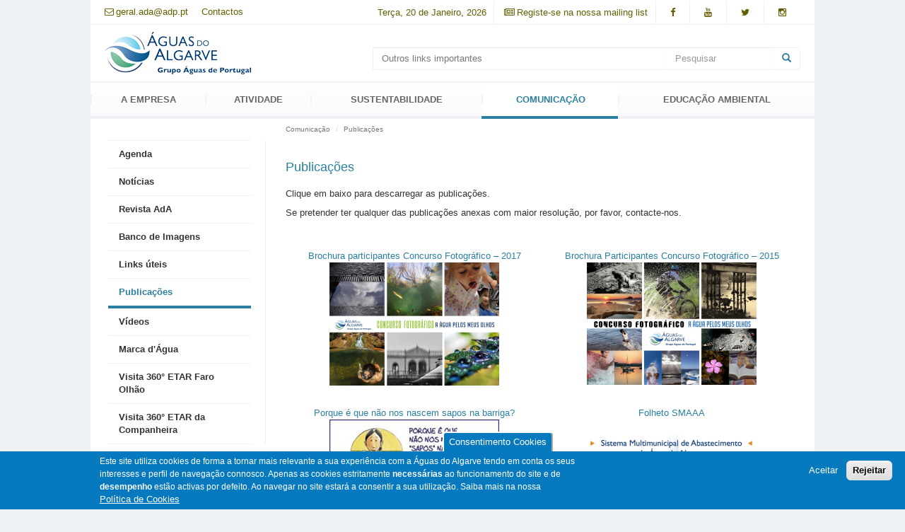

--- FILE ---
content_type: text/html; charset=utf-8
request_url: https://www.aguasdoalgarve.pt/content/publicacoes
body_size: 22108
content:
<!DOCTYPE html>
<html lang="pt-pt" dir="ltr" prefix="og: http://ogp.me/ns# content: http://purl.org/rss/1.0/modules/content/ dc: http://purl.org/dc/terms/ foaf: http://xmlns.com/foaf/0.1/ rdfs: http://www.w3.org/2000/01/rdf-schema# sioc: http://rdfs.org/sioc/ns# sioct: http://rdfs.org/sioc/types# skos: http://www.w3.org/2004/02/skos/core# xsd: http://www.w3.org/2001/XMLSchema#">
<head>
  <link rel="profile" href="http://www.w3.org/1999/xhtml/vocab" />
  <meta name="viewport" content="width=device-width, initial-scale=1.0">
  <meta http-equiv="Content-Type" content="text/html; charset=utf-8" />
<link rel="shortcut icon" href="https://www.aguasdoalgarve.pt/sites/aguasdoalgarve.pt/themes/bs3/favicon.ico" type="image/vnd.microsoft.icon" />
<link rel="apple-touch-icon" href="https://www.aguasdoalgarve.pt/sites/aguasdoalgarve.pt/files/icon-ios.png" type="image/png" />
<meta name="description" content="Clique em baixo para descarregar as publicações. Se pretender ter qualquer das publicações anexas com maior resolução, por favor, contacte-nos." />
<meta name="generator" content="ADJ 3 Sistemas (jrochate@adj3.pt) - Drupal 7 (http://drupal.org)" />
<link rel="canonical" href="https://www.aguasdoalgarve.pt/content/publicacoes" />
<link rel="shortlink" href="https://www.aguasdoalgarve.pt/node/396" />
<meta property="og:site_name" content="Águas do Algarve" />
<meta property="og:type" content="article" />
<meta property="og:title" content="Publicações" />
<meta property="og:url" content="https://www.aguasdoalgarve.pt/content/publicacoes" />
<meta property="og:description" content="Clique em baixo para descarregar as publicações. Se pretender ter qualquer das publicações anexas com maior resolução, por favor, contacte-nos." />
<meta property="og:updated_time" content="2017-01-16T13:43:26+00:00" />
<meta name="twitter:card" content="summary" />
<meta name="twitter:url" content="https://www.aguasdoalgarve.pt/content/publicacoes" />
<meta name="twitter:title" content="Publicações" />
<meta name="twitter:description" content="Clique em baixo para descarregar as publicações. Se pretender ter qualquer das publicações anexas com maior resolução, por favor, contacte-nos." />
<meta property="article:published_time" content="2016-10-24T13:19:17+01:00" />
<meta property="article:modified_time" content="2017-01-16T13:43:26+00:00" />
<meta itemprop="name" content="Publicações" />
<meta itemprop="description" content="Clique em baixo para descarregar as publicações. Se pretender ter qualquer das publicações anexas com maior resolução, por favor, contacte-nos." />
<meta name="dcterms.title" content="Publicações" />
<meta name="dcterms.creator" content="carlos" />
<meta name="dcterms.description" content="Clique em baixo para descarregar as publicações. Se pretender ter qualquer das publicações anexas com maior resolução, por favor, contacte-nos." />
<meta name="dcterms.date" content="2016-10-24T13:19+01:00" />
<meta name="dcterms.type" content="Text" />
<meta name="dcterms.format" content="text/html" />
<meta name="dcterms.identifier" content="https://www.aguasdoalgarve.pt/content/publicacoes" />
<meta name="dcterms.language" content="pt-pt" />
<meta name="dcterms.modified" content="2017-01-16T13:43+00:00" />
<noscript><img height="1" width="1" style="display:none" src="https://www.facebook.com/tr?id=391245321024805&ev=PageView&noscript=1"/></noscript><noscript><img height="1" width="1" style="display:none" src="https://www.facebook.com/tr?id=198686415586098&ev=PageView&noscript=1"/></noscript>  <title>Publicações | Águas do Algarve</title>
  <link type="text/css" rel="stylesheet" href="https://www.aguasdoalgarve.pt/sites/aguasdoalgarve.pt/files/css/css_lQaZfjVpwP_oGNqdtWCSpJT1EMqXdMiU84ekLLxQnc4.css" media="all" />
<link type="text/css" rel="stylesheet" href="https://www.aguasdoalgarve.pt/sites/aguasdoalgarve.pt/files/css/css_Gw2njDlAlq3le91SVq6xOWnIRnmr6qGGjs6LVUaFUok.css" media="all" />
<link type="text/css" rel="stylesheet" href="https://www.aguasdoalgarve.pt/sites/aguasdoalgarve.pt/files/css/css_F4MxAmMNpxgyVFKObCl0jtZ3yTSlfA1nz9RSw-t4pzo.css" media="all" />
<style>@media screen and screen and (min-width:647px){.responsive-menu-block-wrapper.responsive-menu-block{display:block;}#block-responsive-menu-toggle{display:none;}}
</style>
<link type="text/css" rel="stylesheet" href="https://www.aguasdoalgarve.pt/sites/aguasdoalgarve.pt/files/css/css_nKGtYtxmTUcGxskCRam9oN21ZsoeOJriQfSW2weV3Og.css" media="all" />
<link type="text/css" rel="stylesheet" href="https://www.aguasdoalgarve.pt/sites/aguasdoalgarve.pt/files/css/css_gkAk7doNl6N68QkwdBsfHhwjBnafdPpdXj238lxuZLU.css" media="all" />
<link type="text/css" rel="stylesheet" href="https://www.aguasdoalgarve.pt/sites/aguasdoalgarve.pt/files/css/css_wtYE49Zg5vOwREA0HVrQC0Bfty67eTzjhOMneATaqHM.css" media="all" />
  <!-- HTML5 element support for IE6-8 -->
  <!--[if lt IE 9]>
    <script src="https://cdn.jsdelivr.net/html5shiv/3.7.3/html5shiv-printshiv.min.js"></script>
  <![endif]-->
  <script src="//ajax.googleapis.com/ajax/libs/jquery/1.12.4/jquery.min.js"></script>
<script>window.jQuery || document.write("<script src='/sites/all/modules/jquery_update/replace/jquery/1.12/jquery.min.js'>\x3C/script>")</script>
<script src="https://www.aguasdoalgarve.pt/sites/aguasdoalgarve.pt/files/js/js_38VWQ3jjQx0wRFj7gkntZr077GgJoGn5nv3v05IeLLo.js"></script>
<script src="https://www.aguasdoalgarve.pt/sites/aguasdoalgarve.pt/files/js/js_fWzd-4yuYsqk2kicKHjwhauEAyrjRdOVYQd6UQHvI4M.js"></script>
<script src="https://www.aguasdoalgarve.pt/sites/aguasdoalgarve.pt/files/js/js_-rWbnkNH-Iqdt4uuACzKmqFFm0IEvJ5MZeIoxHKpAQM.js"></script>
<script>var switchTo5x = true;var useFastShare = 1;</script>
<script src="https://ws.sharethis.com/button/buttons.js"></script>
<script>if (typeof stLight !== 'undefined') { stLight.options({"publisher":"dr-a602ccf5-ef9f-a880-6eed-6bd3b2140aa","version":"5x","lang":"pt-pt"}); }</script>
<script src="https://www.aguasdoalgarve.pt/sites/aguasdoalgarve.pt/files/js/js_941niOf7R98E0YlPSCR1ga2JVRVdIWN8DgUw_p772DA.js"></script>
<script>(function(i,s,o,g,r,a,m){i["GoogleAnalyticsObject"]=r;i[r]=i[r]||function(){(i[r].q=i[r].q||[]).push(arguments)},i[r].l=1*new Date();a=s.createElement(o),m=s.getElementsByTagName(o)[0];a.async=1;a.src=g;m.parentNode.insertBefore(a,m)})(window,document,"script","https://www.google-analytics.com/analytics.js","ga");ga("create", "UA-48413370-1", {"cookieDomain":"auto"});ga("set", "anonymizeIp", true);ga("send", "pageview");</script>
<script src="https://www.aguasdoalgarve.pt/sites/aguasdoalgarve.pt/files/js/js_Kz_J2OwHyW2zP5vKy0BABLQ_kH2ZY2XZ4KJ1nmsxMAE.js"></script>
<script src="https://www.aguasdoalgarve.pt/sites/aguasdoalgarve.pt/files/js/js_w-OUYDIUGFommrFqMNX0H5RVJRtsUOT8kPg4_ZAAbBg.js"></script>
<script src="https://www.aguasdoalgarve.pt/sites/aguasdoalgarve.pt/files/js/js_2OFBYSHcMvHXTIpTDebOLeO1CMpJyhd8PehDc-V1zbo.js"></script>
<script>jQuery.extend(Drupal.settings, {"basePath":"\/","pathPrefix":"","ajaxPageState":{"theme":"bs3","theme_token":"Qk0m-8C2II3Dd4SJiABAD4U_dJ5zfQL7YeTXQZbCnyM","jquery_version":"1.12","js":{"0":1,"1":1,"sites\/all\/modules\/eu_cookie_compliance\/js\/eu_cookie_compliance.js":1,"sites\/all\/themes\/bootstrap\/js\/bootstrap.js":1,"sites\/all\/modules\/responsive_menu\/js\/responsive_menu.config.js":1,"\/\/ajax.googleapis.com\/ajax\/libs\/jquery\/1.12.4\/jquery.min.js":1,"2":1,"misc\/jquery-extend-3.4.0.js":1,"misc\/jquery-html-prefilter-3.5.0-backport.js":1,"misc\/jquery.once.js":1,"misc\/drupal.js":1,"sites\/all\/libraries\/jquery.maphilight\/jquery.maphilight.min.js":1,"sites\/all\/modules\/eu_cookie_compliance\/js\/jquery.cookie-1.4.1.min.js":1,"misc\/ajax.js":1,"sites\/all\/modules\/jquery_update\/js\/jquery_update.js":1,"sites\/all\/modules\/better_jump_menu\/js\/better-jump-menu.js":1,"public:\/\/languages\/pt-pt_wqSN47p24wMRY1qHP4cti1FUeHVg3egzFR_-QN7bXNw.js":1,"sites\/all\/libraries\/colorbox\/jquery.colorbox-min.js":1,"sites\/all\/modules\/colorbox\/js\/colorbox.js":1,"sites\/all\/modules\/colorbox\/styles\/default\/colorbox_style.js":1,"sites\/all\/modules\/colorbox\/js\/colorbox_load.js":1,"sites\/all\/modules\/jq_maphilight\/jq_maphilight.js":1,"3":1,"https:\/\/ws.sharethis.com\/button\/buttons.js":1,"4":1,"sites\/all\/libraries\/mmenu\/dist\/mmenu.js":1,"sites\/all\/modules\/google_analytics\/googleanalytics.js":1,"5":1,"sites\/all\/libraries\/jquery.placeholder\/jquery.placeholder.js":1,"sites\/all\/modules\/form_placeholder\/form_placeholder.js":1,"sites\/all\/themes\/bootstrap\/js\/misc\/_progress.js":1,"sites\/all\/modules\/colorbox_node\/colorbox_node.js":1,"sites\/all\/libraries\/superfish\/jquery.hoverIntent.minified.js":1,"sites\/all\/libraries\/superfish\/sfautomaticwidth.js":1,"sites\/all\/libraries\/superfish\/sftouchscreen.js":1,"sites\/all\/libraries\/superfish\/superfish.js":1,"sites\/all\/modules\/superfish\/superfish.js":1,"sites\/aguasdoalgarve.pt\/themes\/bs3\/bootstrap\/js\/affix.js":1,"sites\/aguasdoalgarve.pt\/themes\/bs3\/bootstrap\/js\/alert.js":1,"sites\/aguasdoalgarve.pt\/themes\/bs3\/bootstrap\/js\/button.js":1,"sites\/aguasdoalgarve.pt\/themes\/bs3\/bootstrap\/js\/carousel.js":1,"sites\/aguasdoalgarve.pt\/themes\/bs3\/bootstrap\/js\/collapse.js":1,"sites\/aguasdoalgarve.pt\/themes\/bs3\/bootstrap\/js\/dropdown.js":1,"sites\/aguasdoalgarve.pt\/themes\/bs3\/bootstrap\/js\/modal.js":1,"sites\/aguasdoalgarve.pt\/themes\/bs3\/bootstrap\/js\/tooltip.js":1,"sites\/aguasdoalgarve.pt\/themes\/bs3\/bootstrap\/js\/popover.js":1,"sites\/aguasdoalgarve.pt\/themes\/bs3\/bootstrap\/js\/scrollspy.js":1,"sites\/aguasdoalgarve.pt\/themes\/bs3\/bootstrap\/js\/tab.js":1,"sites\/aguasdoalgarve.pt\/themes\/bs3\/bootstrap\/js\/transition.js":1,"sites\/aguasdoalgarve.pt\/themes\/bs3\/js\/myscript.js":1,"sites\/all\/themes\/bootstrap\/js\/misc\/ajax.js":1,"public:\/\/facebook_tracking_pixel\/fb_tkpx.391245321024805.js":1,"public:\/\/facebook_tracking_pixel\/fb_tkpx.198686415586098.js":1},"css":{"modules\/system\/system.base.css":1,"sites\/all\/modules\/availability_calendars\/availability_calendar.base.css":1,"public:\/\/availability_calendar\/availability_calendar.css":1,"sites\/all\/modules\/calendar\/css\/calendar_multiday.css":1,"sites\/all\/modules\/colorbox_node\/colorbox_node.css":1,"sites\/all\/modules\/date\/date_api\/date.css":1,"sites\/all\/modules\/date\/date_popup\/themes\/datepicker.1.7.css":1,"modules\/field\/theme\/field.css":1,"modules\/node\/node.css":1,"sites\/all\/modules\/youtube\/css\/youtube.css":1,"sites\/all\/modules\/views\/css\/views.css":1,"sites\/all\/modules\/ckeditor\/css\/ckeditor.css":1,"sites\/all\/modules\/colorbox\/styles\/default\/colorbox_style.css":1,"sites\/all\/modules\/ctools\/css\/ctools.css":1,"sites\/all\/modules\/panels\/css\/panels.css":1,"sites\/all\/libraries\/mmenu\/dist\/mmenu.css":1,"sites\/all\/modules\/eu_cookie_compliance\/css\/eu_cookie_compliance.css":1,"0":1,"sites\/all\/modules\/social_media_links\/social_media_links.css":1,"sites\/all\/modules\/panels_bootstrap_layout_builder\/plugins\/layouts\/bootstrap\/bootstrap.css":1,"sites\/all\/libraries\/fontawesome\/css\/font-awesome.css":1,"sites\/all\/modules\/responsive_menu\/css\/responsive_menu.css":1,"sites\/all\/libraries\/superfish\/css\/superfish.css":1,"sites\/all\/libraries\/superfish\/style\/white.css":1,"public:\/\/ctools\/css\/8695a9d3e23511e74e4cde79b7ae1666.css":1,"sites\/aguasdoalgarve.pt\/themes\/bs3\/less\/style.less":1,"sites\/aguasdoalgarve.pt\/themes\/bs3\/css\/style.css":1,"public:\/\/fontyourface\/local_fonts\/Gill_Sans_Light-normal-normal\/stylesheet.css":1}},"colorbox":{"opacity":"0.85","current":"{current} of {total}","previous":"\u00ab Prev","next":"Next \u00bb","close":"Fechar","maxWidth":"98%","maxHeight":"98%","fixed":true,"mobiledetect":true,"mobiledevicewidth":"480px","specificPagesDefaultValue":"admin*\nimagebrowser*\nimg_assist*\nimce*\nnode\/add\/*\nnode\/*\/edit\nprint\/*\nprintpdf\/*\nsystem\/ajax\nsystem\/ajax\/*"},"jcarousel":{"ajaxPath":"\/jcarousel\/ajax\/views"},"jq_maphilight":{"fill":"true","fillColor":"000000","fillOpacity":0.2,"stroke":"true","strokeColor":"ff0000","strokeOpacity":1,"strokeWidth":"2","fade":"true","alwaysOn":"false","neverOn":"false","groupBy":"false","allMapsEnabled":"false"},"eu_cookie_compliance":{"cookie_policy_version":"1.0.0","popup_enabled":1,"popup_agreed_enabled":0,"popup_hide_agreed":0,"popup_clicking_confirmation":false,"popup_scrolling_confirmation":false,"popup_html_info":"\u003Cbutton type=\u0022button\u0022 class=\u0022eu-cookie-withdraw-tab\u0022\u003EConsentimento Cookies\u003C\/button\u003E\n\u003Cdiv class=\u0022eu-cookie-compliance-banner eu-cookie-compliance-banner-info eu-cookie-compliance-banner--opt-in\u0022\u003E\n  \u003Cdiv class=\u0022popup-content info\u0022\u003E\n    \u003Cdiv id=\u0022popup-text\u0022\u003E\n      \u003Cp\u003E\u003Cspan\u003EEste site utiliza cookies de forma a tornar mais relevante a sua experi\u00eancia com a \u00c1guas do Algarve tendo em conta os seus interesses e perfil de navega\u00e7\u00e3o connosco. Apenas as cookies estritamente \u003Cstrong\u003Enecess\u00e1rias\u003C\/strong\u003E ao funcionamento do site e de \u003Cstrong\u003Edesempenho\u003C\/strong\u003E est\u00e3o activas por defeito. Ao navegar no site estar\u00e1 a consentir a sua utiliza\u00e7\u00e3o. Saiba mais na nossa\u00a0\u003C\/span\u003E\u003C\/p\u003E\n              \u003Cbutton type=\u0022button\u0022 class=\u0022find-more-button eu-cookie-compliance-more-button\u0022\u003EPol\u00edtica de Cookies\u003C\/button\u003E\n          \u003C\/div\u003E\n    \n    \u003Cdiv id=\u0022popup-buttons\u0022 class=\u0022\u0022\u003E\n      \u003Cbutton type=\u0022button\u0022 class=\u0022agree-button eu-cookie-compliance-secondary-button\u0022\u003EAceitar\u003C\/button\u003E\n              \u003Cbutton type=\u0022button\u0022 class=\u0022decline-button eu-cookie-compliance-default-button\u0022 \u003ERejeitar\u003C\/button\u003E\n          \u003C\/div\u003E\n  \u003C\/div\u003E\n\u003C\/div\u003E","use_mobile_message":false,"mobile_popup_html_info":"  \u003Cbutton type=\u0022button\u0022 class=\u0022eu-cookie-withdraw-tab\u0022\u003EConsentimento Cookies\u003C\/button\u003E\n\u003Cdiv class=\u0022eu-cookie-compliance-banner eu-cookie-compliance-banner-info eu-cookie-compliance-banner--opt-in\u0022\u003E\n  \u003Cdiv class=\u0022popup-content info\u0022\u003E\n    \u003Cdiv id=\u0022popup-text\u0022\u003E\n      \u003Ch2\u003EWe use cookies on this site to enhance your user experience\u003C\/h2\u003E\n\u003Cp\u003EBy tapping the Accept button, you agree to us doing so.\u003C\/p\u003E\n              \u003Cbutton type=\u0022button\u0022 class=\u0022find-more-button eu-cookie-compliance-more-button\u0022\u003EPol\u00edtica de Cookies\u003C\/button\u003E\n          \u003C\/div\u003E\n    \n    \u003Cdiv id=\u0022popup-buttons\u0022 class=\u0022\u0022\u003E\n      \u003Cbutton type=\u0022button\u0022 class=\u0022agree-button eu-cookie-compliance-secondary-button\u0022\u003EAceitar\u003C\/button\u003E\n              \u003Cbutton type=\u0022button\u0022 class=\u0022decline-button eu-cookie-compliance-default-button\u0022 \u003ERejeitar\u003C\/button\u003E\n          \u003C\/div\u003E\n  \u003C\/div\u003E\n\u003C\/div\u003E\n","mobile_breakpoint":"768","popup_html_agreed":"\u003Cdiv\u003E\n  \u003Cdiv class=\u0022popup-content agreed\u0022\u003E\n    \u003Cdiv id=\u0022popup-text\u0022\u003E\n      \u003Ch2\u003EThank you for accepting cookies\u003C\/h2\u003E\n\u003Cp\u003EYou can now hide this message or find out more about cookies.\u003C\/p\u003E\n    \u003C\/div\u003E\n    \u003Cdiv id=\u0022popup-buttons\u0022\u003E\n      \u003Cbutton type=\u0022button\u0022 class=\u0022hide-popup-button eu-cookie-compliance-hide-button\u0022\u003EHide\u003C\/button\u003E\n              \u003Cbutton type=\u0022button\u0022 class=\u0022find-more-button eu-cookie-compliance-more-button-thank-you\u0022 \u003EMore info\u003C\/button\u003E\n          \u003C\/div\u003E\n  \u003C\/div\u003E\n\u003C\/div\u003E","popup_use_bare_css":false,"popup_height":"auto","popup_width":"110%","popup_delay":1000,"popup_link":"\/content\/politica-de-cookies","popup_link_new_window":1,"popup_position":null,"fixed_top_position":1,"popup_language":"pt-pt","store_consent":true,"better_support_for_screen_readers":0,"reload_page":0,"domain":"","domain_all_sites":0,"popup_eu_only_js":0,"cookie_lifetime":"180","cookie_session":false,"disagree_do_not_show_popup":0,"method":"opt_in","allowed_cookies":"cookies_necessarias\r\ncookies_de_desempenho\r\nmarketing","withdraw_markup":"\u003Cbutton type=\u0022button\u0022 class=\u0022eu-cookie-withdraw-tab\u0022\u003EConsentimento Cookies\u003C\/button\u003E\n\u003Cdiv class=\u0022eu-cookie-withdraw-banner\u0022\u003E\n  \u003Cdiv class=\u0022popup-content info\u0022\u003E\n    \u003Cdiv id=\u0022popup-text\u0022\u003E\n      \u003Cp\u003E\u003Cspan\u003EEste site utiliza cookies de forma a tornar mais relevante a sua experi\u00eancia com a \u00c1guas do Algarve tendo em conta os seus interesses e perfil de navega\u00e7\u00e3o connosco. Apenas as cookies estritamente necess\u00e1rias ao funcionamento do site est\u00e3o activas por defeito. Ao navegar no site estar\u00e1 a consentir a sua utiliza\u00e7\u00e3o.\u003C\/span\u003E\u003C\/p\u003E\n    \u003C\/div\u003E\n    \u003Cdiv id=\u0022popup-buttons\u0022\u003E\n      \u003Cbutton type=\u0022button\u0022 class=\u0022eu-cookie-withdraw-button\u0022\u003ERetirar Consentimento\u003C\/button\u003E\n    \u003C\/div\u003E\n  \u003C\/div\u003E\n\u003C\/div\u003E\n","withdraw_enabled":1,"withdraw_button_on_info_popup":1,"cookie_categories":["cookies_necessarias","cookies_de_desempenho","marketing","cookies_necessarias","cookies_de_desempenho","marketing"],"cookie_categories_details":{"cookies_necessarias":{"weight":"0","machine_name":"cookies_necessarias","label":"Cookies Necess\u00e1rias","description":"Cookies necess\u00e1rios para o correto funcionamento do site","checkbox_default_state":"required"},"cookies_de_desempenho":{"weight":"0","machine_name":"cookies_de_desempenho","label":"Estat\u00edsticos","description":"Cookies que enviam anonimamente dados de navega\u00e7\u00e3o para o Google Analytics. A an\u00e1lise estat\u00edstica destes dados ajudam-nos a melhorar o site.","checkbox_default_state":"checked"},"marketing":{"weight":0,"machine_name":"marketing","label":"Marketing","description":"Cookies usados pelo Facebook para associar ao perfil do utilizador","checkbox_default_state":"unchecked"}},"enable_save_preferences_button":1,"cookie_name":"","cookie_value_disagreed":"0","cookie_value_agreed_show_thank_you":"1","cookie_value_agreed":"2","containing_element":"body","automatic_cookies_removal":1},"googleanalytics":{"trackOutbound":1,"trackMailto":1,"trackDownload":1,"trackDownloadExtensions":"7z|aac|arc|arj|asf|asx|avi|bin|csv|doc(x|m)?|dot(x|m)?|exe|flv|gif|gz|gzip|hqx|jar|jpe?g|js|mp(2|3|4|e?g)|mov(ie)?|msi|msp|pdf|phps|png|ppt(x|m)?|pot(x|m)?|pps(x|m)?|ppam|sld(x|m)?|thmx|qtm?|ra(m|r)?|sea|sit|tar|tgz|torrent|txt|wav|wma|wmv|wpd|xls(x|m|b)?|xlt(x|m)|xlam|xml|z|zip","trackColorbox":1},"superfish":{"1":{"id":"1","sf":{"delay":"400","animation":{"opacity":"show"},"speed":"fast","autoArrows":false,"dropShadows":false},"plugins":{"automaticwidth":true,"touchscreen":{"behaviour":"0","mode":"useragent_predefined"}}}},"form_placeholder":{"fallback_support":true,"include":".view-noticias .views-exposed-form *","exclude":"","required_indicator":"append"},"urlIsAjaxTrusted":{"\/content\/publicacoes":true},"colorbox_node":{"width":"600px","height":"600px"},"responsive_menu":{"position":"left","theme":"theme-dark","breakpoint":"custom.user.desktop","superfish":{"delay":"300","speed":"100","speedOut":"100"}},"bootstrap":{"anchorsFix":"0","anchorsSmoothScrolling":"0","formHasError":1,"popoverEnabled":1,"popoverOptions":{"animation":1,"html":0,"placement":"right","selector":"","trigger":"click","triggerAutoclose":1,"title":"","content":"","delay":0,"container":"body"},"tooltipEnabled":1,"tooltipOptions":{"animation":1,"html":0,"placement":"auto left","selector":"","trigger":"hover focus","delay":0,"container":"body"}}});</script>
</head>
<body class="html not-front not-logged-in no-sidebars page-node page-node- page-node-396 node-type-page i18n-pt-pt">
  <div id="skip-link">
    <a href="#main-content" class="element-invisible element-focusable">Passar para o conteúdo principal</a>
  </div>
    <div class="panel-bootstrap panels-bootstrap-5"id="container-site">
<div   class="container panels-bootstrap-container-5-1">
<div   class="panels-bootstrap-region-5-header">
<div class="panel-pane pane-panels-mini pane-header"  >
  
      
  
  <div class="pane-content">
    <div class="panel-bootstrap panels-bootstrap-1"id="container-header">
<div  id="container-responsive-menu"  class="row panels-bootstrap-row-1-7">
<div  id="panel-bootstrap-column-8"  class="column panels-bootstrap-column col-xs-12 col-sm-12 col-md-12 col-lg-12 panels-bootstrap-column-1-8 column-inside-first column-inside-last inside">
<div   class="panels-bootstrap-region-1-responsive_menu">
<div class="panel-pane pane-block pane-responsive-menu-horizontal-menu pane-responsive-menu"  >
  
      
  
  <div class="pane-content">
    <div class="responsive-menu-block-wrapper responsive-menu-block menu-name-menu-empty-menu">
  <ul id="horizontal-menu" class="horizontal-menu"><li class="first last leaf menu-mlid-1231"><a href="/">Home</a></li>
</ul></div>
  </div>

  
  </div>
  </div>
  </div>
  </div>
<div  id="container-top-header"  class="row panels-bootstrap-row-1-main">
<div  id="panel-bootstrap-column-main-column"  class="panels-bootstrap-column col-xs-4  col-md-4 col-lg-3 panels-bootstrap-column-1-main-column">
<div   class="top-left panels-bootstrap-region-1-center">
<div class="panel-pane pane-block pane-block-4 pane-block fa fa-envelope-o"  >
  
      
  
  <div class="pane-content">
    <p><a href="mailto:geral.ada@adp.pt">geral.ada@adp.pt</a></p>
  </div>

  
  </div>
<div class="panel-separator"></div><div class="panel-pane pane-block pane-menu-menu-top-menu pane-menu"  >
  
      
  
  <div class="pane-content">
    <ul class="menu nav"><li class="first last leaf"><a href="/content/contactos">Contactos</a></li>
</ul>  </div>

  
  </div>
  </div>
  </div>
<div  id="panel-bootstrap-column-1"  class="panels-bootstrap-column col-xs-8 col-md-8 col-lg-9  panels-bootstrap-column-1-1">
<div   class="top-right panels-bootstrap-region-1-top_right">
<div class="panel-pane pane-dsc"  >
  
      
  
  <div class="pane-content">
    Terça, 20 de Janeiro, 2026  </div>

  
  </div>
<div class="panel-separator"></div><div class="panel-pane pane-block pane-block-5 pane-block fa fa-newspaper-o"  >
  
      
  
  <div class="pane-content">
    <p><a href="/newsletter/signup">Registe-se na nossa mailing list</a></p>
  </div>

  
  </div>
<div class="panel-separator"></div><div class="panel-pane pane-block pane-social-media-links-social-media-links pane-social-media-links"  >
  
      
  
  <div class="pane-content">
    <ul class="social-media-links platforms inline horizontal"><li  class="facebook first"><a href="https://www.facebook.com/aguasdoalgarve" title="Facebook"><i class="fa fa-facebook"></i></a></li><li  class="youtube_channel"><a href="http://www.youtube.com/channel/UCl8c4qdLW8Fy4u1Iy4qsdaw" title="Youtube (Channel)"><i class="fa fa-youtube"></i></a></li><li  class="twitter"><a href="http://www.twitter.com/aguas_algarve" title="Twitter"><i class="fa fa-twitter"></i></a></li><li  class="instagram last"><a href="http://www.instagram.com/aguasdoalgarve/" title="Instagram"><i class="fa fa-instagram"></i></a></li></ul>  </div>

  
  </div>
  </div>
  </div>
  </div>
<div  id="container-mid-header"  class="row panels-bootstrap-row-1-2">
<div  id="panel-bootstrap-column-3"  class="panels-bootstrap-column col-xs-6 col-sm-5 col-md-4 col-lg-3 panels-bootstrap-column-1-3">
<div   class="panels-bootstrap-region-1-logotipo">
<div class="panel-pane pane-block pane-responsive-menu-toggle pane-responsive-menu"  >
  
      
  
  <div class="pane-content">
    <a id="toggle-icon" class="toggle responsive-menu-toggle-icon" title="Menu" href="#off-canvas">
  <span class="icon"></span><span class="label">Menu</span>
</a>  </div>

  
  </div>
<div class="panel-separator"></div><div class="panel-pane pane-page-logo"  >
  
      
  
  <div class="pane-content">
    <a href="/" rel="home" id="logo" title="Início"><img typeof="foaf:Image" class="img-responsive" src="https://www.aguasdoalgarve.pt/sites/aguasdoalgarve.pt/files/logo.png" alt="Início" /></a>  </div>

  
  </div>
  </div>
  </div>
<div  id="panel-bootstrap-column-4"  class="panels-bootstrap-column col-xs-6 col-sm-7 col-md-8 col-lg-9 panels-bootstrap-column-1-4">
<div  id="container-topsearch"  class="panels-bootstrap-region-1-search">
<div class="panel-pane pane-block pane-search-form pane-search"  >
  
      
  
  <div class="pane-content">
    <form class="form-search content-search" action="/content/publicacoes" method="post" id="search-block-form" accept-charset="UTF-8"><div><div>
      <h2 class="element-invisible">Formulário de pesquisa</h2>
    <div class="input-group"><input title="Introduza os termos pelos quais pretende pesquisar." placeholder="Pesquisar" class="form-control form-text" type="text" id="edit-search-block-form--2" name="search_block_form" value="" size="15" maxlength="128" /><span class="input-group-btn"><button type="submit" class="btn btn-primary"><span class="icon glyphicon glyphicon-search" aria-hidden="true"></span></button></span></div><div class="form-actions form-wrapper form-group" id="edit-actions"><button class="element-invisible btn btn-primary form-submit" type="submit" id="edit-submit" name="op" value="Pesquisar">Pesquisar</button>
</div><input type="hidden" name="form_build_id" value="form-M8sqFv0eSXnazqKuPsvWqXcrPsmoZnFmiQQFkoBB4n8" />
<input type="hidden" name="form_id" value="search_block_form" />
</div>
</div></form>  </div>

  
  </div>
<div class="panel-separator"></div><div class="panel-pane pane-block pane-better-jump-menu-menu-links-menu pane-better-jump-menu"  >
  
      
  
  <div class="pane-content">
    <form action="/content/publicacoes" method="post" id="better-jump-menu" accept-charset="UTF-8"><div><div class="container-inline"><div class="form-item form-item-jump form-type-select form-group"><select class="better_jump_menu ctools-jump-menu-select  ctools-jump-menu-change form-control form-select" id="edit-jump" name="jump"><option value="" selected="selected">Outros links importantes</option><option value="696f7c9f2d87b::http://www.adp.pt/">AdP - Águas de Portugal</option><option value="696f7c9f2d8fc::http://www.adpangola.com">AdP Angola</option><option value="696f7c9f2d94d::http://www.adra.pt">AdRA - Águas da Região de Aveiro</option><option value="696f7c9f2d9a4::http://www.agda.pt">AgdA - Águas Públicas do Alentejo</option><option value="696f7c9f2d9ef::http://www.apambiente.pt">Agência Portuguesa do Ambiente</option><option value="696f7c9f2da3b::http://www.adlvt.pt">Águas de Lisboa e Vale do Tejo</option><option value="696f7c9f2da83::http://www.adsa.pt">Águas de Santo André</option><option value="696f7c9f2dad7::http://www.aguasdocentrolitoral.pt">Águas do Centro Litoral</option><option value="696f7c9f2db21::http://www.adnorte.pt">Águas do Norte</option><option value="696f7c9f2db6e::http://amal.pt/site/index.php">AMAL - Comunidade Intermunicipal do Algarve</option><option value="696f7c9f2dbb7::http://www.aquasis.pt">Aquasis</option><option value="696f7c9f2dbf6::http://www.ccdr-alg.pt/site">Comissão de Coordenação e Desenvolvimento Regional do Algarve</option><option value="696f7c9f2dc4e::http://conselhonacionaldaagua.weebly.com/">Conselho Nacional da Água</option><option value="696f7c9f2dc99::http://www.dgs.pt/">Direção Geral da Saúde</option><option value="696f7c9f2dce5::http://www.epal.pt">EPAL</option><option value="696f7c9f2dd31::http://www.ersar.pt">ERSAR</option><option value="696f7c9f2dd7d::http://www.ipac.pt">Instituto Português de Acreditação</option><option value="696f7c9f2ddc8::http://www.iwahq.org/">International Water Association</option><option value="696f7c9f2de11::http://www.portugal.gov.pt/pt/ministerios/mamb.aspx">Ministério do Ambiente</option><option value="696f7c9f2de59::http://www.vortalgov.pt">Plataforma de Contratação Pública</option><option value="696f7c9f2dea0::http://www.turismodoalgarve.pt/home.html">Turismo do Algarve</option><option value="696f7c9f2dee8::https://www.ualg.pt/">UALG - Universidade do Algarve</option></select></div><button class="ctools-jump-menu-button ctools-jump-menu-hide btn btn-default form-submit" type="submit" id="edit-go" name="op" value="Ir">Ir</button>
</div><input type="hidden" name="form_build_id" value="form-CWu_tdlrnLVuQcwRVfNGwc5429TXF0TnTOAQrxDoOLc" />
<input type="hidden" name="form_id" value="better_jump_menu" />
</div></form>  </div>

  
  </div>
  </div>
  </div>
  </div>
<div  id="container-main-menu"  class="row panels-bootstrap-row-1-5">
<div  id="panel-bootstrap-column-6"  class="panels-bootstrap-column col-xs-12 col-sm-12 col-md-12 col-lg-12 panels-bootstrap-column-1-6">
<div   class="panels-bootstrap-region-1-main_menu">
<div class="panel-pane pane-block pane-superfish-1 pane-superfish"  >
  
      
  
  <div class="pane-content">
    <ul  id="superfish-1" class="menu sf-menu sf-main-menu sf-horizontal sf-style-white sf-total-items-5 sf-parent-items-5 sf-single-items-0"><li id="menu-745-1" class="first odd sf-item-1 sf-depth-1 sf-total-children-12 sf-parent-children-2 sf-single-children-10 menuparent"><span class="sf-depth-1 menuparent nolink" tabindex="0">A Empresa</span><ul><li id="menu-969-1" class="first odd sf-item-1 sf-depth-2 sf-no-children"><a href="/content/organograma" class="sf-depth-2">Organograma</a></li><li id="menu-880-1" class="middle even sf-item-2 sf-depth-2 sf-no-children"><a href="/content/missao-e-visao" class="sf-depth-2">Missão e Visão</a></li><li id="menu-881-1" class="middle odd sf-item-3 sf-depth-2 sf-no-children"><a href="/content/orgaos-sociais" class="sf-depth-2">Órgãos Sociais</a></li><li id="menu-1218-1" class="middle even sf-item-4 sf-depth-2 sf-no-children"><a href="/content/estrutura-accionista-0" class="sf-depth-2">Estrutura Accionista</a></li><li id="menu-876-1" class="middle odd sf-item-5 sf-depth-2 sf-no-children"><a href="/content/historia-da-empresa-0" class="sf-depth-2">História da empresa</a></li><li id="menu-882-1" class="middle even sf-item-6 sf-depth-2 sf-total-children-5 sf-parent-children-0 sf-single-children-5 menuparent"><span class="sf-depth-2 menuparent nolink" tabindex="0">Governo da Sociedade</span><ul><li id="menu-1174-1" class="first odd sf-item-1 sf-depth-3 sf-no-children"><a href="/content/objeto-social" class="sf-depth-3">Objeto Social da Sociedade</a></li><li id="menu-1173-1" class="middle even sf-item-2 sf-depth-3 sf-no-children"><a href="/content/regulamentos" class="sf-depth-3">Estatutos e Regulamentos</a></li><li id="menu-1757-1" class="middle odd sf-item-3 sf-depth-3 sf-no-children"><a href="/content/politica-de-protecao-de-dados-pessoais" class="sf-depth-3">Política de Proteção de Dados Pessoais</a></li><li id="menu-1484-1" class="middle even sf-item-4 sf-depth-3 sf-no-children"><a href="/content/estrutura-juridica" class="sf-depth-3">Estrutura Jurídica</a></li><li id="menu-1485-1" class="last odd sf-item-5 sf-depth-3 sf-no-children"><a href="/content/contrato-de-concessao" class="sf-depth-3">Contrato de Concessão</a></li></ul></li><li id="menu-970-1" class="middle odd sf-item-7 sf-depth-2 sf-no-children"><a href="/content/codigo-de-conduta-e-etica" class="sf-depth-2">Ética e Conduta</a></li><li id="menu-971-1" class="middle even sf-item-8 sf-depth-2 sf-no-children"><a href="/content/plano-e-gestao-de-riscos-e-corrupcoes-e-infraccoes-conexas" class="sf-depth-2">Plano e Gestão de Riscos e Corrupções e Infracções Conexas</a></li><li id="menu-885-1" class="middle odd sf-item-9 sf-depth-2 sf-total-children-8 sf-parent-children-0 sf-single-children-8 menuparent"><span class="sf-depth-2 menuparent nolink" tabindex="0">Informação Financeira</span><ul><li id="menu-890-1" class="first odd sf-item-1 sf-depth-3 sf-no-children"><a href="/content/dividas-fornecedores" class="sf-depth-3">Dívidas a Fornecedores</a></li><li id="menu-1895-1" class="middle even sf-item-2 sf-depth-3 sf-no-children"><a href="/content/relatorios-remuneracoes-de-genero" class="sf-depth-3">Relatórios Remunerações de Género</a></li><li id="menu-930-1" class="middle odd sf-item-3 sf-depth-3 sf-no-children"><a href="/docs/relatorio-e-contas" class="sf-depth-3">Relatórios e Contas</a></li><li id="menu-1739-1" class="middle even sf-item-4 sf-depth-3 sf-no-children"><a href="/content/plano-de-atividades-e-orcamento" class="sf-depth-3">Plano de Atividades e Orçamento</a></li><li id="menu-1741-1" class="middle odd sf-item-5 sf-depth-3 sf-no-children"><a href="/content/relatorio-sobre-objetivos-de-gestao" class="sf-depth-3">Relatório sobre Objetivos de Gestão</a></li><li id="menu-1742-1" class="middle even sf-item-6 sf-depth-3 sf-no-children"><a href="/content/garantias-e-emprestimos" class="sf-depth-3">Garantias e Empréstimos</a></li><li id="menu-1743-1" class="middle odd sf-item-7 sf-depth-3 sf-no-children"><a href="/content/grau-de-execucao-dos-objetivos-fixados" class="sf-depth-3">Grau de Execução dos objetivos fixados</a></li><li id="menu-1744-1" class="last even sf-item-8 sf-depth-3 sf-no-children"><a href="/content/relatorio-de-execucao-trimestral" class="sf-depth-3">Relatório de Execução Trimestral</a></li></ul></li><li id="menu-886-1" class="middle even sf-item-10 sf-depth-2 sf-no-children"><a href="http://www.adp.pt/pt/" target="_blank" class="sf-depth-2">Águas de Portugal</a></li><li id="menu-887-1" class="middle odd sf-item-11 sf-depth-2 sf-no-children"><a href="/content/contactos" class="sf-depth-2">Contactos</a></li><li id="menu-1897-1" class="last even sf-item-12 sf-depth-2 sf-no-children"><a href="/content/recrutamento" class="sf-depth-2">Recrutamento</a></li></ul></li><li id="menu-746-1" class="middle even sf-item-2 sf-depth-1 sf-total-children-7 sf-parent-children-6 sf-single-children-1 menuparent"><span class="sf-depth-1 menuparent nolink" tabindex="0">Atividade</span><ul><li id="menu-920-1" class="first odd sf-item-1 sf-depth-2 sf-total-children-3 sf-parent-children-0 sf-single-children-3 menuparent"><span class="sf-depth-2 menuparent nolink" tabindex="0">Origens</span><ul><li id="menu-1170-1" class="first odd sf-item-1 sf-depth-3 sf-no-children"><a href="/content/disponibilidades-hidricas" class="sf-depth-3">Disponibilidades Hídricas</a></li><li id="menu-1171-1" class="middle even sf-item-2 sf-depth-3 sf-no-children"><a href="/content/perimetros-de-protecao" class="sf-depth-3">Perímetros de Proteção</a></li><li id="menu-1204-1" class="last odd sf-item-3 sf-depth-3 sf-no-children"><a href="/content/empreendimento-hidraulico-de-odelouca" class="sf-depth-3">Empreendimento Hidráulico de Odelouca</a></li></ul></li><li id="menu-908-1" class="middle even sf-item-2 sf-depth-2 sf-total-children-8 sf-parent-children-0 sf-single-children-8 menuparent"><span class="sf-depth-2 menuparent nolink" tabindex="0">Abastecimento de Água</span><ul><li id="menu-1133-1" class="first odd sf-item-1 sf-depth-3 sf-no-children"><a href="/content/mapa-do-sistema-de-abastecimento" class="sf-depth-3">Mapa do Sistema</a></li><li id="menu-1351-1" class="middle even sf-item-2 sf-depth-3 sf-no-children"><a href="/content/principais-infraestruturas" class="sf-depth-3">Principais infraestruturas ETA</a></li><li id="menu-910-1" class="middle odd sf-item-3 sf-depth-3 sf-no-children"><a href="/content/volumes-de-agua-fornecida" class="sf-depth-3">Volumes de Água Fornecida</a></li><li id="menu-1747-1" class="middle even sf-item-4 sf-depth-3 sf-no-children"><a href="/content/monitorizacao-e-qualidade-0" class="sf-depth-3">Monitorização e Qualidade</a></li><li id="menu-1139-1" class="middle odd sf-item-5 sf-depth-3 sf-no-children"><a href="/node/449/" class="sf-depth-3">Lamas de ETA</a></li><li id="menu-1350-1" class="middle even sf-item-6 sf-depth-3 sf-no-children"><a href="/content/ocorrencias-e-descargas-de-agua-no-smaaa" class="sf-depth-3">Ocorrências e descargas de água no SMAAA</a></li><li id="menu-913-1" class="middle odd sf-item-7 sf-depth-3 sf-no-children"><a href="/content/regulamento-de-exploracao" class="sf-depth-3">Regulamento de Exploração</a></li><li id="menu-1748-1" class="last even sf-item-8 sf-depth-3 sf-no-children"><a href="/content/regulamento-de-relacoes-comerciais-dos-servicos-de-aguas-e-residuos" class="sf-depth-3">Regulamento de Relações Comerciais dos Serviços de Aguas e Resíduos</a></li></ul></li><li id="menu-914-1" class="middle odd sf-item-3 sf-depth-2 sf-total-children-7 sf-parent-children-0 sf-single-children-7 menuparent"><span class="sf-depth-2 menuparent nolink" tabindex="0">Saneamento de Águas Residuais</span><ul><li id="menu-1134-1" class="first odd sf-item-1 sf-depth-3 sf-no-children"><a href="/content/mapa-do-sistema-de-saneamento" class="sf-depth-3">Mapa do Sistema</a></li><li id="menu-1203-1" class="middle even sf-item-2 sf-depth-3 sf-no-children"><a href="/content/infraestruturas-do-sistema-multimunicipal-de-saneamento-de-agua" class="sf-depth-3">Infraestruturas do Sistema</a></li><li id="menu-1194-1" class="middle odd sf-item-3 sf-depth-3 sf-no-children"><a href="/content/tecnologias-de-tratamento" class="sf-depth-3">Tecnologias de Tratamento</a></li><li id="menu-1195-1" class="middle even sf-item-4 sf-depth-3 sf-no-children"><a href="/content/volume-de-agua-residual-tratada" class="sf-depth-3">Volume Água Residual Tratada</a></li><li id="menu-915-1" class="middle odd sf-item-5 sf-depth-3 sf-no-children"><a href="/node/414/" class="sf-depth-3">Qualidade do Serviço</a></li><li id="menu-1196-1" class="middle even sf-item-6 sf-depth-3 sf-no-children"><a href="/content/lamas-de-etar" class="sf-depth-3">Lamas de ETAR</a></li><li id="menu-919-1" class="last odd sf-item-7 sf-depth-3 sf-no-children"><a href="/node/413/" class="sf-depth-3">Águas Balneares</a></li></ul></li><li id="menu-921-1" class="middle even sf-item-4 sf-depth-2 sf-total-children-6 sf-parent-children-0 sf-single-children-6 menuparent"><span class="sf-depth-2 menuparent nolink" tabindex="0">Laboratório</span><ul><li id="menu-1198-1" class="first odd sf-item-1 sf-depth-3 sf-no-children"><a href="/content/quem-somos" class="sf-depth-3">Apresentação</a></li><li id="menu-1201-1" class="middle even sf-item-2 sf-depth-3 sf-no-children"><a href="/content/equipamentos" class="sf-depth-3">Equipamentos</a></li><li id="menu-1197-1" class="middle odd sf-item-3 sf-depth-3 sf-no-children"><a href="/content/tipos-de-aguas-analisadas" class="sf-depth-3">Tipos de Águas Analisadas</a></li><li id="menu-1172-1" class="middle even sf-item-4 sf-depth-3 sf-no-children"><a href="/content/qualidade-da-agua" class="sf-depth-3">Qualidade da Água</a></li><li id="menu-1199-1" class="middle odd sf-item-5 sf-depth-3 sf-no-children"><a href="/content/acreditacoes" class="sf-depth-3">Acreditações</a></li><li id="menu-1200-1" class="last even sf-item-6 sf-depth-3 sf-no-children"><a href="/content/legislacao-aplicavel" class="sf-depth-3">Legislação Aplicável</a></li></ul></li><li id="menu-747-1" class="middle odd sf-item-5 sf-depth-2 sf-total-children-6 sf-parent-children-4 sf-single-children-2 menuparent"><a href="/content/plano-de-recuperacao-e-resiliencia" class="sf-depth-2 menuparent">Investimentos</a><ul><li id="menu-1921-1" class="first odd sf-item-1 sf-depth-3 sf-no-children"><a href="/content/empreitada-de-execucao-de-infraestruturas-de-elevacao-e-aducao-de-apr-da-etar-de-almargem" class="sf-depth-3">Empreitada de Execução de Infraestruturas de Elevação e Adução de ApR da ETAR de Almargem</a></li><li id="menu-1918-1" class="middle even sf-item-2 sf-depth-3 sf-total-children-1 sf-parent-children-0 sf-single-children-1 menuparent"><span class="sf-depth-3 menuparent nolink" tabindex="0">Reforço da Interligação do Sistema de Abastecimento em Alta do Barlavento/Sotavento Algarvio –Chão das Donas e ETA das Fontainhas</span><ul><li id="menu-1919-1" class="firstandlast odd sf-item-1 sf-depth-4 sf-no-children"><a href="/content/servidao" class="sf-depth-4">Servidão</a></li></ul></li><li id="menu-1894-1" class="middle odd sf-item-3 sf-depth-3 sf-no-children"><a href="/content/reforco-do-abastecimento-de-agua-ao-algarve-solucao-da-tomada-de-agua-no-pomarao" class="sf-depth-3">Reforço do Abastecimento de Água ao Algarve – Solução da Tomada de Água no Pomarão</a></li><li id="menu-1902-1" class="middle even sf-item-4 sf-depth-3 sf-total-children-2 sf-parent-children-0 sf-single-children-2 menuparent"><span class="sf-depth-3 menuparent nolink" tabindex="0">Ribs - Reforço da Ligação do Sistema de Abastecimento em Alta do Sotavento/Barlavento Algarvio</span><ul><li id="menu-1901-1" class="first odd sf-item-1 sf-depth-4 sf-no-children"><a href="/content/expropriacoes" class="sf-depth-4">– Expropriações</a></li><li id="menu-1900-1" class="last even sf-item-2 sf-depth-4 sf-no-children"><a href="/content/servidao-administrativa" class="sf-depth-4">– Servidão Administrativa</a></li></ul></li><li id="menu-1882-1" class="middle odd sf-item-5 sf-depth-3 sf-total-children-5 sf-parent-children-0 sf-single-children-5 menuparent"><span class="sf-depth-3 menuparent nolink" tabindex="0">Sistema de Dessalinização de Água do Mar da região do Algarve</span><ul><li id="menu-1920-1" class="first odd sf-item-1 sf-depth-4 sf-no-children"><a href="/content/dup-para-construcao-das-condutas-e-estacao-elevatoria" class="sf-depth-4">DUP para construção das condutas e estação elevatória</a></li><li id="menu-1898-1" class="middle even sf-item-2 sf-depth-4 sf-no-children"><a href="/content/edital-edam-condutas-e-ee" class="sf-depth-4">– Edital EDAM Condutas e EE</a></li><li id="menu-1915-1" class="middle odd sf-item-3 sf-depth-4 sf-no-children"><a href="/content/expropriacoes-0" class="sf-depth-4">– Expropriações</a></li><li id="menu-1914-1" class="middle even sf-item-4 sf-depth-4 sf-no-children"><a href="/content/notas-de-imprensa-1" class="sf-depth-4">– Notas de Imprensa</a></li><li id="menu-1883-1" class="last odd sf-item-5 sf-depth-4 sf-no-children"><a href="/content/publicacao-anuncio-em-dr" class="sf-depth-4">– Publicação anúncio em DR</a></li></ul></li><li id="menu-1903-1" class="last even sf-item-6 sf-depth-3 sf-total-children-3 sf-parent-children-1 sf-single-children-2 menuparent"><span class="sf-depth-3 menuparent nolink" tabindex="0">Água para Reutilização - APR</span><ul><li id="menu-1904-1" class="first odd sf-item-1 sf-depth-4 sf-no-children"><a href="/content/etar-quinta-do-lago" class="sf-depth-4">– ETAR Quinta do Lago</a></li><li id="menu-1905-1" class="middle even sf-item-2 sf-depth-4 sf-total-children-2 sf-parent-children-0 sf-single-children-2 menuparent"><a href="/content/etar-da-boavista-1" class="sf-depth-4 menuparent">– ETAR da Boavista</a><ul><li id="menu-1906-1" class="first odd sf-item-1 sf-depth-5 sf-no-children"><a href="/content/notas-de-imprensa-0" class="sf-depth-5">– – Notas de Imprensa</a></li><li id="menu-1908-1" class="last even sf-item-2 sf-depth-5 sf-no-children"><a href="/content/fotos-da-empreitada" class="sf-depth-5">– – Fotos da Empreitada</a></li></ul></li><li id="menu-1884-1" class="last odd sf-item-3 sf-depth-4 sf-no-children"><a href="/content/etar-de-vilamoura-1" class="sf-depth-4">– ETAR de Vilamoura</a></li></ul></li></ul></li><li id="menu-945-1" class="middle even sf-item-6 sf-depth-2 sf-no-children"><a href="/node/447/" class="sf-depth-2">Produção de energia verde</a></li><li id="menu-1144-1" class="last odd sf-item-7 sf-depth-2 sf-total-children-9 sf-parent-children-0 sf-single-children-9 menuparent"><a href="/content/investigacao-desenvolvimento-e-inovacao-idi" class="sf-depth-2 menuparent">Inovação e Desenvolvimento</a><ul><li id="menu-1782-1" class="first odd sf-item-1 sf-depth-3 sf-no-children"><a href="/content/hymemb" class="sf-depth-3">HYMEMB</a></li><li id="menu-1879-1" class="middle even sf-item-2 sf-depth-3 sf-no-children"><a href="/content/idiaqua" class="sf-depth-3">IDIaqua</a></li><li id="menu-1784-1" class="middle odd sf-item-3 sf-depth-3 sf-no-children"><a href="/content/impetus" class="sf-depth-3">IMPETUS</a></li><li id="menu-1781-1" class="middle even sf-item-4 sf-depth-3 sf-no-children"><a href="/content/safewater" class="sf-depth-3">SAFEWATER</a></li><li id="menu-1807-1" class="middle odd sf-item-5 sf-depth-3 sf-no-children"><a href="/content/sinergea" class="sf-depth-3">SINERGEA</a></li><li id="menu-1783-1" class="middle even sf-item-6 sf-depth-3 sf-no-children"><a href="/content/swss" class="sf-depth-3">SWSS</a></li><li id="menu-1786-1" class="middle odd sf-item-7 sf-depth-3 sf-no-children"><a href="/content/water-mining" class="sf-depth-3">WATER MINING</a></li><li id="menu-1785-1" class="middle even sf-item-8 sf-depth-3 sf-no-children"><a href="/content/water2020" class="sf-depth-3">Water_2020</a></li><li id="menu-1787-1" class="last odd sf-item-9 sf-depth-3 sf-no-children"><a href="/content/sars-control" class="sf-depth-3">SARS Control</a></li></ul></li></ul></li><li id="menu-1013-1" class="middle odd sf-item-3 sf-depth-1 sf-total-children-8 sf-parent-children-1 sf-single-children-7 menuparent"><span class="sf-depth-1 menuparent nolink" tabindex="0">Sustentabilidade</span><ul><li id="menu-1916-1" class="first odd sf-item-1 sf-depth-2 sf-no-children"><a href="/content/compromissos-e-ambicoes" class="sf-depth-2">Compromissos e Ambições</a></li><li id="menu-1746-1" class="middle even sf-item-2 sf-depth-2 sf-no-children"><a href="/content/relatorio-de-sustentabilidade" class="sf-depth-2">Relatório de Sustentabilidade</a></li><li id="menu-1176-1" class="middle odd sf-item-3 sf-depth-2 sf-total-children-2 sf-parent-children-0 sf-single-children-2 menuparent"><a href="/content/sistema-de-responsabilidade-empresarial" class="sf-depth-2 menuparent">Responsabilidade Empresarial</a><ul><li id="menu-1486-1" class="first odd sf-item-1 sf-depth-3 sf-no-children"><a href="/content/certificacoes" class="sf-depth-3">Certificações</a></li><li id="menu-1177-1" class="last even sf-item-2 sf-depth-3 sf-no-children"><a href="/content/certificados" class="sf-depth-3">Certificados</a></li></ul></li><li id="menu-1178-1" class="middle even sf-item-4 sf-depth-2 sf-no-children"><a href="/content/dialogo-com-stakeholders" class="sf-depth-2">Diálogo com Stakeholders</a></li><li id="menu-1504-1" class="middle odd sf-item-5 sf-depth-2 sf-no-children"><a href="/content/encpe" class="sf-depth-2">ENCPE</a></li><li id="menu-1779-1" class="middle even sf-item-6 sf-depth-2 sf-no-children"><a href="/content/plano-de-igualdade-de-genero" class="sf-depth-2">Plano de Igualdade de Género</a></li><li id="menu-1924-1" class="middle odd sf-item-7 sf-depth-2 sf-no-children"><a href="/content/politica-e-regulamento-de-subsidios-patrocinios-e-donativos" class="sf-depth-2">Política e Regulamento de Subsídios Patrocínios e Donativos</a></li><li id="menu-1755-1" class="last even sf-item-8 sf-depth-2 sf-no-children"><a href="/content/avaliacao-da-qualidade-do-servico-prestado-aos-utilizadores" class="sf-depth-2">Avaliação da qualidade do serviço prestado aos utilizadores</a></li></ul></li><li id="menu-749-1" class="active-trail middle even sf-item-4 sf-depth-1 sf-total-children-10 sf-parent-children-0 sf-single-children-10 menuparent"><span class="sf-depth-1 menuparent nolink" tabindex="0">Comunicação</span><ul><li id="menu-1089-1" class="first odd sf-item-1 sf-depth-2 sf-no-children"><a href="/agenda" class="sf-depth-2">Agenda</a></li><li id="menu-953-1" class="middle even sf-item-2 sf-depth-2 sf-no-children"><a href="/maisnoticias" class="sf-depth-2">Notícias</a></li><li id="menu-1878-1" class="middle odd sf-item-3 sf-depth-2 sf-no-children"><a href="/docst/revista" class="sf-depth-2">Revista AdA</a></li><li id="menu-957-1" class="middle even sf-item-4 sf-depth-2 sf-no-children"><a href="/banco-de-imagens" class="sf-depth-2">Banco de Imagens</a></li><li id="menu-958-1" class="middle odd sf-item-5 sf-depth-2 sf-no-children"><a href="/content/links-uteis" class="sf-depth-2">Links úteis</a></li><li id="menu-1179-1" class="active-trail middle even sf-item-6 sf-depth-2 sf-no-children"><a href="/content/publicacoes" class="active-trail sf-depth-2 active">Publicações</a></li><li id="menu-1206-1" class="middle odd sf-item-7 sf-depth-2 sf-no-children"><a href="/content/videos" class="sf-depth-2">Vídeos</a></li><li id="menu-955-1" class="middle even sf-item-8 sf-depth-2 sf-no-children"><a href="/docst/newsletter" class="sf-depth-2">Marca d&#039;Água</a></li><li id="menu-1773-1" class="middle odd sf-item-9 sf-depth-2 sf-no-children"><a href="/content/visita-360deg-etar-faro-olhao" class="sf-depth-2">Visita 360° ETAR Faro Olhão</a></li><li id="menu-1772-1" class="last even sf-item-10 sf-depth-2 sf-no-children"><a href="/content/visita-360deg-etar-da-companheira" class="sf-depth-2">Visita 360° ETAR da Companheira</a></li></ul></li><li id="menu-750-1" class="last odd sf-item-5 sf-depth-1 sf-total-children-21 sf-parent-children-8 sf-single-children-13 menuparent"><span class="sf-depth-1 menuparent nolink" tabindex="0">Educação Ambiental</span><ul><li id="menu-1917-1" class="first odd sf-item-1 sf-depth-2 sf-no-children"><a href="/content/monstros-vs-aliens" class="sf-depth-2">Monstros VS Aliens</a></li><li id="menu-1819-1" class="middle even sf-item-2 sf-depth-2 sf-total-children-4 sf-parent-children-4 sf-single-children-0 menuparent"><span class="sf-depth-2 menuparent nolink" tabindex="0">A Água e o Mar para mim</span><ul><li id="menu-1926-1" class="first odd sf-item-1 sf-depth-3 sf-total-children-1 sf-parent-children-0 sf-single-children-1 menuparent"><span class="sf-depth-3 menuparent nolink" tabindex="0">4ª Edição</span><ul><li id="menu-1927-1" class="firstandlast odd sf-item-1 sf-depth-4 sf-no-children"><a href="/content/regulamento-2" class="sf-depth-4">Regulamento</a></li></ul></li><li id="menu-1909-1" class="middle even sf-item-2 sf-depth-3 sf-total-children-4 sf-parent-children-0 sf-single-children-4 menuparent"><span class="sf-depth-3 menuparent nolink" tabindex="0">3ª Edição</span><ul><li id="menu-1922-1" class="first odd sf-item-1 sf-depth-4 sf-no-children"><a href="/content/apresentacao" class="sf-depth-4">Apresentação</a></li><li id="menu-1923-1" class="middle even sf-item-2 sf-depth-4 sf-no-children"><a href="/content/apresentacao-publica" class="sf-depth-4">Apresentação Pública</a></li><li id="menu-1925-1" class="middle odd sf-item-3 sf-depth-4 sf-no-children"><a href="/content/galeria-de-imagens" class="sf-depth-4">Galeria de Imagens</a></li><li id="menu-1910-1" class="last even sf-item-4 sf-depth-4 sf-no-children"><a href="/content/regulamento-1" class="sf-depth-4">Regulamento</a></li></ul></li><li id="menu-1890-1" class="middle odd sf-item-3 sf-depth-3 sf-total-children-3 sf-parent-children-0 sf-single-children-3 menuparent"><span class="sf-depth-3 menuparent nolink" tabindex="0">2ª Edição</span><ul><li id="menu-1891-1" class="first odd sf-item-1 sf-depth-4 sf-no-children"><a href="/content/regulamento-0" class="sf-depth-4">Regulamento</a></li><li id="menu-1892-1" class="middle even sf-item-2 sf-depth-4 sf-no-children"><a href="/content/exposicao-e-entrega-de-premios-do-concurso-agua-e-o-mar-para-mim-0" class="sf-depth-4">Exposição e entrega de prémios</a></li><li id="menu-1893-1" class="last odd sf-item-3 sf-depth-4 sf-no-children"><a href="/content/brochura-com-apresentacao-dos-trabalhos" class="sf-depth-4">Brochura com a apresentação dos trabalhos</a></li></ul></li><li id="menu-1885-1" class="last even sf-item-4 sf-depth-3 sf-total-children-3 sf-parent-children-0 sf-single-children-3 menuparent"><span class="sf-depth-3 menuparent nolink" tabindex="0">1º Edição</span><ul><li id="menu-1812-1" class="first odd sf-item-1 sf-depth-4 sf-no-children"><a href="/content/regulamento" class="sf-depth-4">Regulamento</a></li><li id="menu-1820-1" class="middle even sf-item-2 sf-depth-4 sf-no-children"><a href="/content/exposicao-e-entrega-de-premios-do-concurso-agua-e-o-mar-para-mim" class="sf-depth-4">Exposição e entrega de prémios</a></li><li id="menu-1886-1" class="last odd sf-item-3 sf-depth-4 sf-no-children"><a href="/content/brochura-com-os-trabalhos" class="sf-depth-4">Brochura com os trabalhos</a></li></ul></li></ul></li><li id="menu-1881-1" class="middle odd sf-item-3 sf-depth-2 sf-no-children"><a href="/content/campanha-de-informacao-e-sensibilizacao-para-reducao-do-consumo-de-agua-no-algarve" class="sf-depth-2">Campanha para a redução do consumo de água</a></li><li id="menu-1817-1" class="middle even sf-item-4 sf-depth-2 sf-no-children"><a href="https://desafiodaagua.pt/desafio-da-agua/" class="sf-depth-2">Desafio da Água – Poupança Sem Fronteiras</a></li><li id="menu-1896-1" class="middle odd sf-item-5 sf-depth-2 sf-total-children-3 sf-parent-children-0 sf-single-children-3 menuparent"><a href="/content/projeto-sensibilizacao-ambiental" class="sf-depth-2 menuparent">H2O KIDS</a><ul><li id="menu-1913-1" class="first odd sf-item-1 sf-depth-3 sf-no-children"><a href="/content/casting-filmagens-h2o-kids" class="sf-depth-3">Casting filmagens H2O Kids</a></li><li id="menu-1928-1" class="middle even sf-item-2 sf-depth-3 sf-no-children"><a href="/content/episodios" class="sf-depth-3">Episódios</a></li><li id="menu-1912-1" class="last odd sf-item-3 sf-depth-3 sf-no-children"><a href="/content/tema-h2o-kids-making" class="sf-depth-3">Tema H2O Kids – Making Off</a></li></ul></li><li id="menu-1814-1" class="middle even sf-item-6 sf-depth-2 sf-total-children-3 sf-parent-children-0 sf-single-children-3 menuparent"><a href="/content/aguarte-torna-te-agua" class="sf-depth-2 menuparent">AGUARTE – Torna-te água</a><ul><li id="menu-1889-1" class="first odd sf-item-1 sf-depth-3 sf-no-children"><a href="/content/o-projeto-aguarte" class="sf-depth-3">O Projeto AGUARTE</a></li><li id="menu-1887-1" class="middle even sf-item-2 sf-depth-3 sf-no-children"><a href="/content/2023" class="sf-depth-3">Edição 2023</a></li><li id="menu-1888-1" class="last odd sf-item-3 sf-depth-3 sf-no-children"><a href="/content/2022" class="sf-depth-3">Edição 2022</a></li></ul></li><li id="menu-1809-1" class="middle odd sf-item-7 sf-depth-2 sf-no-children"><a href="/content/aquaquiz-0" class="sf-depth-2">AquaQuiz</a></li><li id="menu-1796-1" class="middle even sf-item-8 sf-depth-2 sf-total-children-3 sf-parent-children-0 sf-single-children-3 menuparent"><a href="/content/reduza-o-desperdicio-da-agua" class="sf-depth-2 menuparent">REDUZA O DESPEDÍCIO DA ÁGUA</a><ul><li id="menu-1798-1" class="first odd sf-item-1 sf-depth-3 sf-no-children"><a href="/content/materiais-da-campanha" class="sf-depth-3">Materiais da Campanha</a></li><li id="menu-1799-1" class="middle even sf-item-2 sf-depth-3 sf-no-children"><a href="/content/clipping" class="sf-depth-3">Clipping</a></li><li id="menu-1800-1" class="last odd sf-item-3 sf-depth-3 sf-no-children"><a href="/content/dicas-uteis-para-reduzir-o-desperdicio" class="sf-depth-3">Dicas úteis para reduzir o desperdício</a></li></ul></li><li id="menu-1791-1" class="middle odd sf-item-9 sf-depth-2 sf-no-children"><a href="/content/oceans30days30sketches" class="sf-depth-2">#Oceans30days30sketches</a></li><li id="menu-1022-1" class="middle even sf-item-10 sf-depth-2 sf-no-children"><a href="/content/agenda-ambiental" class="sf-depth-2">Agenda Ambiental</a></li><li id="menu-1758-1" class="middle odd sf-item-11 sf-depth-2 sf-no-children"><a href="/content/com-um-pingo-de-consciencia" class="sf-depth-2">Água com um pingo de consciência</a></li><li id="menu-1811-1" class="middle even sf-item-12 sf-depth-2 sf-no-children"><a href="/content/verdade-ou-mentira" class="sf-depth-2">Verdade ou mentira</a></li><li id="menu-1761-1" class="middle odd sf-item-13 sf-depth-2 sf-total-children-6 sf-parent-children-0 sf-single-children-6 menuparent"><span class="sf-depth-2 menuparent nolink" tabindex="0">Água Jovem</span><ul><li id="menu-1880-1" class="first odd sf-item-1 sf-depth-3 sf-no-children"><a href="/content/agua-jovem-2024" class="sf-depth-3">Água Jovem 2024</a></li><li id="menu-1818-1" class="middle even sf-item-2 sf-depth-3 sf-no-children"><a href="/content/agua-jovem-2023" class="sf-depth-3">Água Jovem 2023</a></li><li id="menu-1808-1" class="middle odd sf-item-3 sf-depth-3 sf-no-children"><a href="/content/agua-jovem-2022" class="sf-depth-3">Água Jovem 2022</a></li><li id="menu-1777-1" class="middle even sf-item-4 sf-depth-3 sf-no-children"><a href="/content/agua-jovem-2021" class="sf-depth-3">Água Jovem 2021</a></li><li id="menu-1762-1" class="middle odd sf-item-5 sf-depth-3 sf-no-children"><a href="/content/agua-jovem-2020" class="sf-depth-3">Água Jovem 2020</a></li><li id="menu-1752-1" class="last even sf-item-6 sf-depth-3 sf-no-children"><a href="/content/agua-jovem-2019" class="sf-depth-3">Água Jovem 2019</a></li></ul></li><li id="menu-1740-1" class="middle even sf-item-14 sf-depth-2 sf-no-children"><a href="/content/campanha-dos-sentidos" class="sf-depth-2">Campanha dos sentidos</a></li><li id="menu-1793-1" class="middle odd sf-item-15 sf-depth-2 sf-total-children-2 sf-parent-children-0 sf-single-children-2 menuparent"><span class="sf-depth-2 menuparent nolink" tabindex="0">Ciclo da Água</span><ul><li id="menu-1205-1" class="first odd sf-item-1 sf-depth-3 sf-no-children"><a href="/content/ciclo-natural-da-agua-0" class="sf-depth-3">Ciclo Natural da Água</a></li><li id="menu-1145-1" class="last even sf-item-2 sf-depth-3 sf-no-children"><a href="/content/ciclo-urbano-da-agua-0" class="sf-depth-3">Ciclo Urbano da Água</a></li></ul></li><li id="menu-1021-1" class="middle even sf-item-16 sf-depth-2 sf-no-children"><a href="/content/declaracao-universal-dos-direitos-da-agua" class="sf-depth-2">Declaração Universal dos Direitos da Água</a></li><li id="menu-1649-1" class="middle odd sf-item-17 sf-depth-2 sf-total-children-8 sf-parent-children-0 sf-single-children-8 menuparent"><a href="/content/oceanos" class="sf-depth-2 menuparent">Oceanos</a><ul><li id="menu-1650-1" class="first odd sf-item-1 sf-depth-3 sf-no-children"><a href="/content/curiosidades" class="sf-depth-3">Curiosidades</a></li><li id="menu-1651-1" class="middle even sf-item-2 sf-depth-3 sf-no-children"><a href="/content/infografias" class="sf-depth-3">Infografias</a></li><li id="menu-1652-1" class="middle odd sf-item-3 sf-depth-3 sf-no-children"><a href="/content/datas-historicas" class="sf-depth-3">Datas históricas</a></li><li id="menu-1653-1" class="middle even sf-item-4 sf-depth-3 sf-no-children"><a href="/content/origem-do-nome-dos-mares-e-oceanos" class="sf-depth-3">A origem do nome dos Mares e Oceanos</a></li><li id="menu-1654-1" class="middle odd sf-item-5 sf-depth-3 sf-no-children"><a href="/content/degelo-e-aquecimento-global" class="sf-depth-3">Degelo e Aquecimento Global</a></li><li id="menu-1655-1" class="middle even sf-item-6 sf-depth-3 sf-no-children"><a href="/content/10-maiores-mares-do-mundo" class="sf-depth-3">10 maiores mares do mundo</a></li><li id="menu-1656-1" class="middle odd sf-item-7 sf-depth-3 sf-no-children"><a href="/content/diferenca-entre-mar-e-oceano" class="sf-depth-3">Diferença entre mar e oceano</a></li><li id="menu-1769-1" class="last even sf-item-8 sf-depth-3 sf-no-children"><a href="/content/plastico" class="sf-depth-3">Plástico</a></li></ul></li><li id="menu-1148-1" class="middle even sf-item-18 sf-depth-2 sf-total-children-6 sf-parent-children-0 sf-single-children-6 menuparent"><span class="sf-depth-2 menuparent nolink" tabindex="0">Jogos e Passatempos</span><ul><li id="menu-1776-1" class="first odd sf-item-1 sf-depth-3 sf-no-children"><a href="/content/da-nos-um-nome" class="sf-depth-3">Dá-nos um nome</a></li><li id="menu-1771-1" class="middle even sf-item-2 sf-depth-3 sf-no-children"><a href="/content/dia-da-crianca" class="sf-depth-3">Dia da Criança</a></li><li id="menu-1774-1" class="middle odd sf-item-3 sf-depth-3 sf-no-children"><a href="/content/dia-mundial-do-ambiente" class="sf-depth-3">Dia Mundial do Ambiente</a></li><li id="menu-1765-1" class="middle even sf-item-4 sf-depth-3 sf-no-children"><a href="/content/eu-cuido-de-ti-nos-cuidamos-do-ambiente" class="sf-depth-3">Eu cuido de ti, nós cuidamos do ambiente</a></li><li id="menu-1764-1" class="middle odd sf-item-5 sf-depth-3 sf-no-children"><a href="/content/passatempo-dia-dos-namorados-eu-tu-e-agua" class="sf-depth-3">Eu tu e a água</a></li><li id="menu-1794-1" class="last even sf-item-6 sf-depth-3 sf-no-children"><a href="http://www.palavras.aguasdoalgarve.pt" class="sf-depth-3">Caça Palavras</a></li></ul></li><li id="menu-1768-1" class="middle odd sf-item-19 sf-depth-2 sf-no-children"><a href="/content/pedido-marcacao-visitas" class="sf-depth-2">Pedido Marcação Visitas</a></li><li id="menu-1399-1" class="middle even sf-item-20 sf-depth-2 sf-no-children"><a href="/content/receitas-com-agua" class="sf-depth-2">Receitas com Água</a></li><li id="menu-1816-1" class="last odd sf-item-21 sf-depth-2 sf-no-children"><a href="/content/alcoutim-vascao-mesquita-pomarao" class="sf-depth-2">ALCOUTIM – VASCÃO MESQUITA – POMARÃO</a></li></ul></li></ul>  </div>

  
  </div>
<div class="panel-separator"></div><div class="panel-pane pane-views-panes pane-slogans-panel-pane-1"  id="container-menu-slogan" >
  
      
  
  <div class="pane-content">
    <div class="view view-slogans view-id-slogans view-display-id-panel_pane_1 view-dom-id-c7a0dee6f1fe606384ffd735c6949ec8">
        
  
  
      <div class="view-content">
        <div class="views-row views-row-1 views-row-odd views-row-first views-row-last">
      
  <div class="views-field views-field-php">        <span class="field-content"><div class="views-field-title" style="color:#7feff9">
Promovemos a universalidade, a continuidade e a qualidade dos serviços de águas, contribuindo para a sustentabilidade do setor e para a proteção dos valores ambientais</div>
</span>  </div>  </div>
    </div>
  
  
  
  
  
  
</div>  </div>

  
  </div>
  </div>
  </div>
  </div>
</div>
  </div>

  
  </div>
  </div>
  </div>
<div   class="container panels-bootstrap-container-5-2">
<div   class="row panels-bootstrap-row-5-4">
<div  id="panel-bootstrap-column-5"  class="panels-bootstrap-column  col-sm-3 col-md-3 col-lg-3 panels-bootstrap-column-5-5">
<div  id="container-leftbar"  class="panels-bootstrap-region-5-left_bar">
<div class="panel-pane pane-block pane-menu-block-1 pane-menu-block"  >
  
      
  
  <div class="pane-content">
    <div class="menu-block-wrapper menu-block-1 menu-name-main-menu parent-mlid-0 menu-level-2">
  <ul class="menu nav"><li class="first leaf menu-mlid-1089"><a href="/agenda">Agenda</a></li>
<li class="leaf menu-mlid-953"><a href="/maisnoticias">Notícias</a></li>
<li class="leaf menu-mlid-1878"><a href="/docst/revista">Revista AdA</a></li>
<li class="leaf menu-mlid-957"><a href="/banco-de-imagens">Banco de Imagens</a></li>
<li class="leaf menu-mlid-958"><a href="/content/links-uteis">Links úteis</a></li>
<li class="leaf active-trail active menu-mlid-1179 active active"><a href="/content/publicacoes" class="active-trail active">Publicações</a></li>
<li class="leaf menu-mlid-1206"><a href="/content/videos">Vídeos</a></li>
<li class="leaf menu-mlid-955"><a href="/docst/newsletter">Marca d&#039;Água</a></li>
<li class="leaf menu-mlid-1773"><a href="/content/visita-360deg-etar-faro-olhao">Visita 360° ETAR Faro Olhão</a></li>
<li class="last leaf menu-mlid-1772"><a href="/content/visita-360deg-etar-da-companheira">Visita 360° ETAR da Companheira</a></li>
</ul></div>
  </div>

  
  </div>
  </div>
  </div>
<div  id="panel-bootstrap-column-6"  class="panels-bootstrap-column col-xs-12 col-sm-9 col-md-9 col-lg-9 panels-bootstrap-column-5-6">
<div  id="container-main"  class="panels-bootstrap-region-5-main">
<div class="panel-pane pane-page-breadcrumb"  >
  
      
  
  <div class="pane-content">
    <ol class="breadcrumb"><li><span class="nolink" tabindex="0">Comunicação</span></li>
<li class="active">Publicações</li>
</ol>  </div>

  
  </div>
<div class="panel-separator"></div><div class="panel-pane pane-page-content"  >
  
        <h2 class="pane-title">
      Publicações    </h2>
    
  
  <div class="pane-content">
    <article id="node-396" class="node node-page clearfix" about="/content/publicacoes" typeof="foaf:Document">
    <header>
            <span property="dc:title" content="Publicações" class="rdf-meta element-hidden"></span>      </header>
    <div class="field field-name-body field-type-text-with-summary field-label-hidden"><div class="field-items"><div class="field-item even" property="content:encoded"><p>Clique em baixo para descarregar as publicações.</p>
<p>Se pretender ter qualquer das publicações anexas com maior resolução, por favor, contacte-nos.<br />
 </p>
</div></div></div><div class="field field-name-field-vista field-type-viewfield field-label-hidden"><div class="field-items"><div class="field-item even"><div class="view view-documentos view-id-documentos view-display-id-page_3 view-dom-id-86ec09b6b6edc5d50fe7e2f6b6e35094">
        
  
  
      <div class="view-content">
        <div class="views-responsive-grid views-responsive-grid-horizontal views-columns-2">
      <div class="views-row views-row-1 views-row-first">
      <div class="text-center col-sm-6 views-column-1 views-column-first">
        
  <div class="views-field views-field-title">        <span class="field-content"><a href="https://www.aguasdoalgarve.pt/sites/aguasdoalgarve.pt/files/publicacoes/concurso_foto_2017.pdf">Brochura participantes Concurso Fotográfico – 2017</a></span>  </div>  
  <div class="views-field views-field-field-image">        <div class="field-content"><a href="https://www.aguasdoalgarve.pt/sites/aguasdoalgarve.pt/files/publicacoes/concurso_foto_2017.pdf"><img typeof="foaf:Image" class="img-responsive" src="https://www.aguasdoalgarve.pt/sites/aguasdoalgarve.pt/files/styles/documentos_capa_full/public/publicacoes/captura_de_tela_2017-07-20_17.03.59.png?itok=eIdfcCiP" width="240" height="174" alt="" /></a></div>  </div>    </div>
      <div class="text-center col-sm-6 views-column-2 views-column-last">
        
  <div class="views-field views-field-title">        <span class="field-content"><a href="https://www.aguasdoalgarve.pt/sites/aguasdoalgarve.pt/files/publicacoes/brochura_concurso.pdf">Brochura Participantes Concurso Fotográfico  – 2015</a></span>  </div>  
  <div class="views-field views-field-field-image">        <div class="field-content"><a href="https://www.aguasdoalgarve.pt/sites/aguasdoalgarve.pt/files/publicacoes/brochura_concurso.pdf"><img typeof="foaf:Image" class="img-responsive" src="https://www.aguasdoalgarve.pt/sites/aguasdoalgarve.pt/files/styles/documentos_capa_full/public/publicacoes/captura_de_tela_2017-07-20_16.57.50.png?itok=pg4AhYpo" width="240" height="173" alt="" /></a></div>  </div>    </div>
    </div>
      <div class="views-row views-row-2">
      <div class="text-center col-sm-6 views-column-1 views-column-first">
        
  <div class="views-field views-field-title">        <span class="field-content"><a href="https://www.aguasdoalgarve.pt/sites/aguasdoalgarve.pt/files/publicacoes/aguas_infantil.pdf">Porque é que não nos nascem sapos na barriga?</a></span>  </div>  
  <div class="views-field views-field-field-image">        <div class="field-content"><a href="https://www.aguasdoalgarve.pt/sites/aguasdoalgarve.pt/files/publicacoes/aguas_infantil.pdf"><img typeof="foaf:Image" class="img-responsive" src="https://www.aguasdoalgarve.pt/sites/aguasdoalgarve.pt/files/styles/documentos_capa_full/public/publicacoes/aguas_infantil_0.jpg?itok=VhtB2PqL" width="240" height="240" alt="" /></a></div>  </div>    </div>
      <div class="text-center col-sm-6 views-column-2 views-column-last">
        
  <div class="views-field views-field-title">        <span class="field-content"><a href="https://www.aguasdoalgarve.pt/sites/aguasdoalgarve.pt/files/publicacoes/folheto_smaaa_out2019.pdf">Folheto SMAAA</a></span>  </div>  
  <div class="views-field views-field-field-image">        <div class="field-content"><a href="https://www.aguasdoalgarve.pt/sites/aguasdoalgarve.pt/files/publicacoes/folheto_smaaa_out2019.pdf"><img typeof="foaf:Image" class="img-responsive" src="https://www.aguasdoalgarve.pt/sites/aguasdoalgarve.pt/files/styles/documentos_capa_full/public/publicacoes/folheto_smaaa2016_0.png?itok=D_ddBnEZ" width="240" height="200" alt="" /></a></div>  </div>    </div>
    </div>
      <div class="views-row views-row-3">
      <div class="text-center col-sm-6 views-column-1 views-column-first">
        
  <div class="views-field views-field-title">        <span class="field-content"><a href="https://www.aguasdoalgarve.pt/sites/aguasdoalgarve.pt/files/publicacoes/farono.pdf">ETAR de Faro</a></span>  </div>  
  <div class="views-field views-field-field-image">        <div class="field-content"><a href="https://www.aguasdoalgarve.pt/sites/aguasdoalgarve.pt/files/publicacoes/farono.pdf"><img typeof="foaf:Image" class="img-responsive" src="https://www.aguasdoalgarve.pt/sites/aguasdoalgarve.pt/files/styles/documentos_capa_full/public/publicacoes/etar-farono.jpg?itok=PEWevdL7" width="240" height="348" alt="" /></a></div>  </div>    </div>
      <div class="text-center col-sm-6 views-column-2 views-column-last">
        
  <div class="views-field views-field-title">        <span class="field-content"><a href="https://www.aguasdoalgarve.pt/sites/aguasdoalgarve.pt/files/publicacoes/etar_almargem.pdf">ETAR de Almargem</a></span>  </div>  
  <div class="views-field views-field-field-image">        <div class="field-content"><a href="https://www.aguasdoalgarve.pt/sites/aguasdoalgarve.pt/files/publicacoes/etar_almargem.pdf"><img typeof="foaf:Image" class="img-responsive" src="https://www.aguasdoalgarve.pt/sites/aguasdoalgarve.pt/files/styles/documentos_capa_full/public/publicacoes/etar-almargem.jpg?itok=0K8ss59s" width="240" height="348" alt="" /></a></div>  </div>    </div>
    </div>
      <div class="views-row views-row-4">
      <div class="text-center col-sm-6 views-column-1 views-column-first">
        
  <div class="views-field views-field-title">        <span class="field-content"><a href="https://www.aguasdoalgarve.pt/sites/aguasdoalgarve.pt/files/publicacoes/etar_vilamoura.pdf">ETAR de Vilamoura</a></span>  </div>  
  <div class="views-field views-field-field-image">        <div class="field-content"><a href="https://www.aguasdoalgarve.pt/sites/aguasdoalgarve.pt/files/publicacoes/etar_vilamoura.pdf"><img typeof="foaf:Image" class="img-responsive" src="https://www.aguasdoalgarve.pt/sites/aguasdoalgarve.pt/files/styles/documentos_capa_full/public/publicacoes/etar_vilamoura.jpg?itok=5Udp6fGU" width="240" height="321" alt="" /></a></div>  </div>    </div>
      <div class="text-center col-sm-6 views-column-2 views-column-last">
        
  <div class="views-field views-field-title">        <span class="field-content"><a href="https://www.aguasdoalgarve.pt/sites/aguasdoalgarve.pt/files/publicacoes/etar_olhao.pdf">ETAR de Olhão</a></span>  </div>  
  <div class="views-field views-field-field-image">        <div class="field-content"><a href="https://www.aguasdoalgarve.pt/sites/aguasdoalgarve.pt/files/publicacoes/etar_olhao.pdf"><img typeof="foaf:Image" class="img-responsive" src="https://www.aguasdoalgarve.pt/sites/aguasdoalgarve.pt/files/styles/documentos_capa_full/public/publicacoes/etar_olhao.jpg?itok=tW9uze4Y" width="240" height="337" alt="" /></a></div>  </div>    </div>
    </div>
      <div class="views-row views-row-5">
      <div class="text-center col-sm-6 views-column-1 views-column-first">
        
  <div class="views-field views-field-title">        <span class="field-content"><a href="https://www.aguasdoalgarve.pt/sites/aguasdoalgarve.pt/files/publicacoes/folheto_boavista.pdf">ETAR da Boavista</a></span>  </div>  
  <div class="views-field views-field-field-image">        <div class="field-content"><a href="https://www.aguasdoalgarve.pt/sites/aguasdoalgarve.pt/files/publicacoes/folheto_boavista.pdf"><img typeof="foaf:Image" class="img-responsive" src="https://www.aguasdoalgarve.pt/sites/aguasdoalgarve.pt/files/styles/documentos_capa_full/public/publicacoes/etar_boavista.jpg?itok=aFodOowX" width="240" height="340" alt="" /></a></div>  </div>    </div>
      <div class="text-center col-sm-6 views-column-2 views-column-last">
        
  <div class="views-field views-field-title">        <span class="field-content"><a href="https://www.aguasdoalgarve.pt/sites/aguasdoalgarve.pt/files/publicacoes/cnrli_folheto.pdf">Centro Nacional de Reprodução do Lince Ibérico</a></span>  </div>  
  <div class="views-field views-field-field-image">        <div class="field-content"><a href="https://www.aguasdoalgarve.pt/sites/aguasdoalgarve.pt/files/publicacoes/cnrli_folheto.pdf"><img typeof="foaf:Image" class="img-responsive" src="https://www.aguasdoalgarve.pt/sites/aguasdoalgarve.pt/files/styles/documentos_capa_full/public/publicacoes/cnrli_folheto_0.jpg?itok=4vLyYnwK" width="240" height="240" alt="" /></a></div>  </div>    </div>
    </div>
      <div class="views-row views-row-6 views-row-last">
      <div class="text-center col-sm-6 views-column-1 views-column-first">
        
  <div class="views-field views-field-title">        <span class="field-content"><a href="https://www.aguasdoalgarve.pt/sites/aguasdoalgarve.pt/files/publicacoes/brochura_odelouca_0.pdf">Brochura de Odelouca</a></span>  </div>  
  <div class="views-field views-field-field-image">        <div class="field-content"><a href="https://www.aguasdoalgarve.pt/sites/aguasdoalgarve.pt/files/publicacoes/brochura_odelouca_0.pdf"><img typeof="foaf:Image" class="img-responsive" src="https://www.aguasdoalgarve.pt/sites/aguasdoalgarve.pt/files/styles/documentos_capa_full/public/publicacoes/brochura_odelouca-2.jpg?itok=2c0R5vW-" width="240" height="234" alt="" /></a></div>  </div>    </div>
      <div class="text-center col-sm-6 views-column-2 views-column-last">
        
  <div class="views-field views-field-title">        <span class="field-content"><a href="https://www.aguasdoalgarve.pt/sites/aguasdoalgarve.pt/files/publicacoes/10poupar_agua.pdf">10 maneiras mais fáceis de poupar água</a></span>  </div>  
  <div class="views-field views-field-field-image">        <div class="field-content"><a href="https://www.aguasdoalgarve.pt/sites/aguasdoalgarve.pt/files/publicacoes/10poupar_agua.pdf"><img typeof="foaf:Image" class="img-responsive" src="https://www.aguasdoalgarve.pt/sites/aguasdoalgarve.pt/files/styles/documentos_capa_full/public/publicacoes/10poupar_agua.jpg?itok=TNQ5-mCU" width="240" height="336" alt="" /></a></div>  </div>    </div>
    </div>
    </div>
    </div>
  
  
  
  
  
  
</div></div></div></div><div class="sharethis-buttons"><div class="sharethis-wrapper"><span st_url="https://www.aguasdoalgarve.pt/content/publicacoes" st_title="Publica%C3%A7%C3%B5es" class="st_facebook"></span>
<span st_url="https://www.aguasdoalgarve.pt/content/publicacoes" st_title="Publica%C3%A7%C3%B5es" class="st_twitter" st_via="" st_username=""></span>
<span st_url="https://www.aguasdoalgarve.pt/content/publicacoes" st_title="Publica%C3%A7%C3%B5es" class="st_googleplus" st_via="" st_username=""></span>
<span st_url="https://www.aguasdoalgarve.pt/content/publicacoes" st_title="Publica%C3%A7%C3%B5es" class="st_sharethis" st_via="" st_username=""></span>
</div></div>
    </article>
  </div>

  
  </div>
  </div>
  </div>
  </div>
  </div>
<div   class="container panels-bootstrap-container-5-3">
<div   class="panels-bootstrap-region-5-footer">
<div class="panel-pane pane-panels-mini pane-footer"  >
  
      
  
  <div class="pane-content">
    <div class="panel-bootstrap panels-bootstrap-3"id="container-footer">
<div  id="container-logos1"  class="row panels-bootstrap-row-3-main">
<div  id="panel-bootstrap-column-main-column"  class="panels-bootstrap-column col-xs-12 col-sm-12 col-md-12 col-lg-12 panels-bootstrap-column-3-main-column">
<div   class="panels-bootstrap-region-3-center">
<div class="panel-pane pane-views-panes pane-banners-panel-pane-1"  >
  
      
  
  <div class="pane-content">
    <div class="view view-banners view-id-banners view-display-id-panel_pane_1 view-dom-id-f54a2ec61dd5d750d878b91c2d78b10f">
        
  
  
      <div class="view-content">
        <div class="views-row views-row-1 views-row-odd views-row-first">
      
  <div class="views-field views-field-field-image">        <div class="field-content"><a href="http://www.adp.pt/" title="Águas de Portugal"><img typeof="foaf:Image" class="img-responsive" src="https://www.aguasdoalgarve.pt/sites/aguasdoalgarve.pt/files/styles/banner_pequeno/public/banners/adp_0.gif?itok=I3dk1eeK" width="209" height="68" alt="Logo da Águas de Portugal" /></a></div>  </div>  </div>
  <div class="views-row views-row-2 views-row-even">
      
  <div class="views-field views-field-field-image">        <div class="field-content"><a href="http://www.portugal.gov.pt/pt/ministerios/mamb.aspx" title="Republica Port"><img typeof="foaf:Image" class="img-responsive" src="https://www.aguasdoalgarve.pt/sites/aguasdoalgarve.pt/files/styles/banner_pequeno/public/banners/republica.gif?itok=WLQf-L5Z" width="209" height="68" alt="Logo da República Portuguesa" /></a></div>  </div>  </div>
  <div class="views-row views-row-3 views-row-odd">
      
  <div class="views-field views-field-field-image">        <div class="field-content"><a href="https://www.apambiente.pt/" title="AGÊNCIA AMBIENTE"><img typeof="foaf:Image" class="img-responsive" src="https://www.aguasdoalgarve.pt/sites/aguasdoalgarve.pt/files/styles/banner_pequeno/public/banners/apa_2022.jpg?itok=KD9bZtdV" width="209" height="68" alt="" /></a></div>  </div>  </div>
  <div class="views-row views-row-4 views-row-even views-row-last">
      
  <div class="views-field views-field-field-image">        <div class="field-content"><a href="http://www.ersar.pt/" title="ERSAR"><img typeof="foaf:Image" class="img-responsive" src="https://www.aguasdoalgarve.pt/sites/aguasdoalgarve.pt/files/styles/banner_pequeno/public/banners/ersar_2022.jpg?itok=eRwtNJU6" width="209" height="68" alt="" /></a></div>  </div>  </div>
    </div>
  
  
  
  
  
  
</div>  </div>

  
  </div>
  </div>
<div   class="panels-bootstrap-region-3-logos_linha_2">
  </div>
<div   class="panels-bootstrap-region-3-logos_linha_3">
<div class="panel-pane pane-views-panes pane-banners-panel-pane-2"  >
  
      
  
  <div class="pane-content">
    <div class="view view-banners view-id-banners view-display-id-panel_pane_2 view-dom-id-c529ac41e8a4f6a117a2e04f939daf26">
        
  
  
      <div class="view-content">
        <div class="views-responsive-grid views-responsive-grid-horizontal views-columns-1">
      <div class="views-row views-row-1 views-row-first">
      <div class="col-xs-3 col-sm-2 views-column-1 views-column-first">
        
  <div class="views-field views-field-field-image">        <div class="field-content"><a href="http://www.cm-albufeira.pt/" title="CM Albufeira"><img typeof="foaf:Image" class="img-responsive" src="https://www.aguasdoalgarve.pt/sites/aguasdoalgarve.pt/files/styles/banner_pequeno/public/banners/albufeira.png?itok=3ffxLNWs" width="68" height="68" alt="Logo da Câmara Municipal de Albufeira" /></a></div>  </div>    </div>
      <div class="col-xs-3 col-sm-2 views-column-2">
        
  <div class="views-field views-field-field-image">        <div class="field-content"><a href="http://www.cm-alcoutim.pt/portal_autarquico/alcoutim/v_pt-PT" title="CM Alcoutim"><img typeof="foaf:Image" class="img-responsive" src="https://www.aguasdoalgarve.pt/sites/aguasdoalgarve.pt/files/styles/banner_pequeno/public/banners/alcoutim.png?itok=OlKHITYg" width="68" height="68" alt="Logo da Câmara Municipal de Alcoutim" /></a></div>  </div>    </div>
      <div class="col-xs-3 col-sm-2 views-column-3">
        
  <div class="views-field views-field-field-image">        <div class="field-content"><a href="http://www.cm-aljezur.pt/" title="CM Aljezur"><img typeof="foaf:Image" class="img-responsive" src="https://www.aguasdoalgarve.pt/sites/aguasdoalgarve.pt/files/styles/banner_pequeno/public/banners/aljezur.png?itok=qjdEwbSg" width="68" height="68" alt="Logo da Câmara Municipal de Aljezur" /></a></div>  </div>    </div>
      <div class="col-xs-3 col-sm-2 views-column-4">
        
  <div class="views-field views-field-field-image">        <div class="field-content"><a href="http://www.cm-castromarim.pt/" title="CM Castro Marim"><img typeof="foaf:Image" class="img-responsive" src="https://www.aguasdoalgarve.pt/sites/aguasdoalgarve.pt/files/styles/banner_pequeno/public/banners/castrom.png?itok=kcHm3REv" width="68" height="68" alt="Logo da Câmara Municipal de Castro Marim" /></a></div>  </div>    </div>
      <div class="col-xs-3 col-sm-2 views-column-5">
        
  <div class="views-field views-field-field-image">        <div class="field-content"><a href="http://www.cm-faro.pt/" title="CM Faro"><img typeof="foaf:Image" class="img-responsive" src="https://www.aguasdoalgarve.pt/sites/aguasdoalgarve.pt/files/styles/banner_pequeno/public/banners/cmf-logo-vertical2.jpg?itok=tuATWN0r" width="66" height="68" alt="Logo da Câmara Municipal de Faro" /></a></div>  </div>    </div>
      <div class="col-xs-3 col-sm-2 views-column-6">
        
  <div class="views-field views-field-field-image">        <div class="field-content"><a href="http://www.cm-lagoa.pt/" title="CM Lagoa"><img typeof="foaf:Image" class="img-responsive" src="https://www.aguasdoalgarve.pt/sites/aguasdoalgarve.pt/files/styles/banner_pequeno/public/banners/lagoa.png?itok=nZL-PkAn" width="68" height="68" alt="Logo da Câmara Municipal de Lagoa" /></a></div>  </div>    </div>
      <div class="col-xs-3 col-sm-2 views-column-7">
        
  <div class="views-field views-field-field-image">        <div class="field-content"><a href="http://www.cm-lagos.pt/" title="CM Lagos"><img typeof="foaf:Image" class="img-responsive" src="https://www.aguasdoalgarve.pt/sites/aguasdoalgarve.pt/files/styles/banner_pequeno/public/banners/lagos.png?itok=mjtUCIVJ" width="68" height="68" alt="Logo da Câmara Municipal de Lagos" /></a></div>  </div>    </div>
      <div class="col-xs-3 col-sm-2 views-column-8">
        
  <div class="views-field views-field-field-image">        <div class="field-content"><a href="http://www.cm-loule.pt/" title="CM Loulé"><img typeof="foaf:Image" class="img-responsive" src="https://www.aguasdoalgarve.pt/sites/aguasdoalgarve.pt/files/styles/banner_pequeno/public/banners/loule.png?itok=dbdbLqj3" width="68" height="68" alt="Logo da Câmara Municipal de Loulé" /></a></div>  </div>    </div>
      <div class="col-xs-3 col-sm-2 views-column-9">
        
  <div class="views-field views-field-field-image">        <div class="field-content"><a href="http://www.cm-monchique.pt/" title="CM Monchique"><img typeof="foaf:Image" class="img-responsive" src="https://www.aguasdoalgarve.pt/sites/aguasdoalgarve.pt/files/styles/banner_pequeno/public/banners/monchique.png?itok=Y8x5bm6y" width="68" height="68" alt="Logo da Câmara Municipal de Monchique" /></a></div>  </div>    </div>
      <div class="col-xs-3 col-sm-2 views-column-10">
        
  <div class="views-field views-field-field-image">        <div class="field-content"><a href="http://www.cm-olhao.pt/" title="CM Olhão"><img typeof="foaf:Image" class="img-responsive" src="https://www.aguasdoalgarve.pt/sites/aguasdoalgarve.pt/files/styles/banner_pequeno/public/banners/olhao.png?itok=19qWHEp_" width="68" height="68" alt="Logo da Câmara Municipal de Olhão" /></a></div>  </div>    </div>
      <div class="col-xs-3 col-sm-2 views-column-11">
        
  <div class="views-field views-field-field-image">        <div class="field-content"><a href="http://www.cm-portimao.pt/" title="CM Portimão"><img typeof="foaf:Image" class="img-responsive" src="https://www.aguasdoalgarve.pt/sites/aguasdoalgarve.pt/files/styles/banner_pequeno/public/banners/portimao.png?itok=XXxkYJhe" width="68" height="68" alt="Logo da Câmara Municipal de Portimão" /></a></div>  </div>    </div>
      <div class="col-xs-3 col-sm-2 views-column-12">
        
  <div class="views-field views-field-field-image">        <div class="field-content"><a href="http://www.cm-sbras.pt/" title="CM SBrás Alportel"><img typeof="foaf:Image" class="img-responsive" src="https://www.aguasdoalgarve.pt/sites/aguasdoalgarve.pt/files/styles/banner_pequeno/public/banners/sbrasalportel.png?itok=HG8XMQA_" width="68" height="68" alt="Logo da Câmara Municipal de São Brás de Alportel" /></a></div>  </div>    </div>
      <div class="col-xs-3 col-sm-2 views-column-13">
        
  <div class="views-field views-field-field-image">        <div class="field-content"><a href="http://www.cm-silves.pt/" title="CM Silves"><img typeof="foaf:Image" class="img-responsive" src="https://www.aguasdoalgarve.pt/sites/aguasdoalgarve.pt/files/styles/banner_pequeno/public/banners/silves.png?itok=ncIQ6yhC" width="68" height="68" alt="Logo da Câmara Municipal de Silves" /></a></div>  </div>    </div>
      <div class="col-xs-3 col-sm-2 views-column-14">
        
  <div class="views-field views-field-field-image">        <div class="field-content"><a href="http://www.cm-tavira.pt/" title="CM Tavira"><img typeof="foaf:Image" class="img-responsive" src="https://www.aguasdoalgarve.pt/sites/aguasdoalgarve.pt/files/styles/banner_pequeno/public/banners/tavira.png?itok=K9ip68rY" width="68" height="68" alt="Logo da Câmara Municipal de Tavira" /></a></div>  </div>    </div>
      <div class="col-xs-3 col-sm-2 views-column-15">
        
  <div class="views-field views-field-field-image">        <div class="field-content"><a href="https://www.cm-viladobispo.pt/pt/Default.aspx" title="Vila do Bispo"><img typeof="foaf:Image" class="img-responsive" src="https://www.aguasdoalgarve.pt/sites/aguasdoalgarve.pt/files/styles/banner_pequeno/public/banners/vila_bispo_0.png?itok=wd-8YKUl" width="68" height="68" alt="Logo da Câmara Municipal de Vila do Bispo" /></a></div>  </div>    </div>
      <div class="col-xs-3 col-sm-2 views-column-16">
        
  <div class="views-field views-field-field-image">        <div class="field-content"><a href="http://www.cm-vrsa.pt/" title="CM VRSAntónio"><img typeof="foaf:Image" class="img-responsive" src="https://www.aguasdoalgarve.pt/sites/aguasdoalgarve.pt/files/styles/banner_pequeno/public/banners/vrsa.png?itok=LIzLx9HZ" width="68" height="68" alt="Logo da Câmara Municipal de Vila Real de Santo António" /></a></div>  </div>    </div>
    </div>
    </div>
    </div>
  
  
  
  
  
  
</div>  </div>

  
  </div>
  </div>
  </div>
  </div>
<div  id="container-logos2"  class="row panels-bootstrap-row-3-1">
<div  id="panel-bootstrap-column-2"  class="panels-bootstrap-column col-xs-12 col-sm-6 col-md-6 col-lg-6 panels-bootstrap-column-3-2">
<div   class="panels-bootstrap-region-3-galard__es">
<div class="panel-pane pane-block pane-block-2 pane-block"  >
  
      
  
  <div class="pane-content">
    <p><img alt="Selos dos galardões" src="/sites/aguasdoalgarve.pt/files/images/selos_qualidade_ada_f.jpg" style="float:left; height:50px; width:512px" width="512" height="50" /></p>
  </div>

  
  </div>
  </div>
  </div>
<div  id="panel-bootstrap-column-3"  class="panels-bootstrap-column col-xs-12 col-sm-6 col-md-6 col-lg-6 panels-bootstrap-column-3-3">
<div   class="panels-bootstrap-region-3-selos">
<div class="panel-pane pane-block pane-block-3 pane-block"  >
  
      
  
  <div class="pane-content">
    <p><img alt="Logos das certificações" src="/sites/aguasdoalgarve.pt/files/images/certificacoes_3.jpg" style="float:right; height:58px; width:270px" width="270" height="58" /></p>
  </div>

  
  </div>
  </div>
  </div>
  </div>
<div  id="container-footermenu"  class="row panels-bootstrap-row-3-4">
<div  id="panel-bootstrap-column-5"  class="panels-bootstrap-column col-xs-12 col-sm-12 col-md-12 col-lg-12 panels-bootstrap-column-3-5">
<div   class="panels-bootstrap-region-3-footer_menu">
  </div>
<div   class="panels-bootstrap-region-3-copyright">
<div class="panel-pane pane-block pane-block-1 pane-block"  >
  
      
  
  <div class="pane-content">
    <p>© 2023, Águas do Algarve, SA.- Todos os direitos reservados.  |  <a href="https://www.aguasdoalgarve.pt/content/politica-de-cookies" target="_blank">Política de Cookies</a>  |  <a href="https://www.aguasdoalgarve.pt/content/politica-de-protecao-de-dados-pessoais" target="_blank">Política de Proteção de Dados </a> |  <a href="https://grupoadp.form.maistransparente.com/" target="_blank">Linha de Integridade</a>  |</p>
  </div>

  
  </div>
  </div>
  </div>
  </div>
</div>
  </div>

  
  </div>
  </div>
  </div>
</div>
  <div class="off-canvas-wrapper"><div id="off-canvas"><ul id="off-canvas-menu"><li class="first expanded menu-mlid-745"><span class="nolink" tabindex="0">A Empresa</span><ul class="sub-nav menu-tree-mlid-745"><li class="first leaf menu-mlid-969"><a href="/content/organograma">Organograma</a></li>
<li class="leaf menu-mlid-880"><a href="/content/missao-e-visao">Missão e Visão</a></li>
<li class="leaf menu-mlid-881"><a href="/content/orgaos-sociais">Órgãos Sociais</a></li>
<li class="leaf menu-mlid-1218"><a href="/content/estrutura-accionista-0">Estrutura Accionista</a></li>
<li class="leaf menu-mlid-876"><a href="/content/historia-da-empresa-0">História da empresa</a></li>
<li class="expanded menu-mlid-882"><span class="nolink" tabindex="0">Governo da Sociedade</span><ul class="sub-nav menu-tree-mlid-882"><li class="first leaf menu-mlid-1174"><a href="/content/objeto-social">Objeto Social da Sociedade</a></li>
<li class="leaf menu-mlid-1173"><a href="/content/regulamentos">Estatutos e Regulamentos</a></li>
<li class="leaf menu-mlid-1757"><a href="/content/politica-de-protecao-de-dados-pessoais">Política de Proteção de Dados Pessoais</a></li>
<li class="leaf menu-mlid-1484"><a href="/content/estrutura-juridica">Estrutura Jurídica</a></li>
<li class="last leaf menu-mlid-1485"><a href="/content/contrato-de-concessao">Contrato de Concessão</a></li>
</ul></li>
<li class="leaf menu-mlid-970"><a href="/content/codigo-de-conduta-e-etica">Ética e Conduta</a></li>
<li class="leaf menu-mlid-971"><a href="/content/plano-e-gestao-de-riscos-e-corrupcoes-e-infraccoes-conexas">Plano e Gestão de Riscos e Corrupções e Infracções Conexas</a></li>
<li class="expanded menu-mlid-885"><span class="nolink" tabindex="0">Informação Financeira</span><ul class="sub-nav menu-tree-mlid-885"><li class="first leaf menu-mlid-890"><a href="/content/dividas-fornecedores">Dívidas a Fornecedores</a></li>
<li class="leaf menu-mlid-1895"><a href="/content/relatorios-remuneracoes-de-genero">Relatórios Remunerações de Género</a></li>
<li class="leaf menu-mlid-930"><a href="/docs/relatorio-e-contas">Relatórios e Contas</a></li>
<li class="leaf menu-mlid-1739"><a href="/content/plano-de-atividades-e-orcamento">Plano de Atividades e Orçamento</a></li>
<li class="leaf menu-mlid-1741"><a href="/content/relatorio-sobre-objetivos-de-gestao">Relatório sobre Objetivos de Gestão</a></li>
<li class="leaf menu-mlid-1742"><a href="/content/garantias-e-emprestimos">Garantias e Empréstimos</a></li>
<li class="leaf menu-mlid-1743"><a href="/content/grau-de-execucao-dos-objetivos-fixados">Grau de Execução dos objetivos fixados</a></li>
<li class="last leaf menu-mlid-1744"><a href="/content/relatorio-de-execucao-trimestral">Relatório de Execução Trimestral</a></li>
</ul></li>
<li class="leaf menu-mlid-886"><a href="http://www.adp.pt/pt/" target="_blank">Águas de Portugal</a></li>
<li class="leaf menu-mlid-887"><a href="/content/contactos">Contactos</a></li>
<li class="last leaf menu-mlid-1897"><a href="/content/recrutamento">Recrutamento</a></li>
</ul></li>
<li class="expanded menu-mlid-746"><span class="nolink" tabindex="0">Atividade</span><ul class="sub-nav menu-tree-mlid-746"><li class="first expanded menu-mlid-920"><span class="nolink" tabindex="0">Origens</span><ul class="sub-nav menu-tree-mlid-920"><li class="first leaf menu-mlid-1170"><a href="/content/disponibilidades-hidricas">Disponibilidades Hídricas</a></li>
<li class="leaf menu-mlid-1171"><a href="/content/perimetros-de-protecao">Perímetros de Proteção</a></li>
<li class="last leaf menu-mlid-1204"><a href="/content/empreendimento-hidraulico-de-odelouca">Empreendimento Hidráulico de Odelouca</a></li>
</ul></li>
<li class="expanded menu-mlid-908"><span class="nolink" tabindex="0">Abastecimento de Água</span><ul class="sub-nav menu-tree-mlid-908"><li class="first leaf menu-mlid-1133"><a href="/content/mapa-do-sistema-de-abastecimento">Mapa do Sistema</a></li>
<li class="leaf menu-mlid-1351"><a href="/content/principais-infraestruturas">Principais infraestruturas ETA</a></li>
<li class="leaf menu-mlid-910"><a href="/content/volumes-de-agua-fornecida">Volumes de Água Fornecida</a></li>
<li class="leaf menu-mlid-1747"><a href="/content/monitorizacao-e-qualidade-0">Monitorização e Qualidade</a></li>
<li class="leaf menu-mlid-1139"><a href="/node/449/">Lamas de ETA</a></li>
<li class="leaf menu-mlid-1350"><a href="/content/ocorrencias-e-descargas-de-agua-no-smaaa">Ocorrências e descargas de água no SMAAA</a></li>
<li class="leaf menu-mlid-913"><a href="/content/regulamento-de-exploracao">Regulamento de Exploração</a></li>
<li class="last leaf menu-mlid-1748"><a href="/content/regulamento-de-relacoes-comerciais-dos-servicos-de-aguas-e-residuos">Regulamento de Relações Comerciais dos Serviços de Aguas e Resíduos</a></li>
</ul></li>
<li class="expanded menu-mlid-914"><span class="nolink" tabindex="0">Saneamento de Águas Residuais</span><ul class="sub-nav menu-tree-mlid-914"><li class="first leaf menu-mlid-1134"><a href="/content/mapa-do-sistema-de-saneamento">Mapa do Sistema</a></li>
<li class="leaf menu-mlid-1203"><a href="/content/infraestruturas-do-sistema-multimunicipal-de-saneamento-de-agua">Infraestruturas do Sistema</a></li>
<li class="leaf menu-mlid-1194"><a href="/content/tecnologias-de-tratamento">Tecnologias de Tratamento</a></li>
<li class="leaf menu-mlid-1195"><a href="/content/volume-de-agua-residual-tratada">Volume Água Residual Tratada</a></li>
<li class="leaf menu-mlid-915"><a href="/node/414/">Qualidade do Serviço</a></li>
<li class="leaf menu-mlid-1196"><a href="/content/lamas-de-etar">Lamas de ETAR</a></li>
<li class="last leaf menu-mlid-919"><a href="/node/413/">Águas Balneares</a></li>
</ul></li>
<li class="expanded menu-mlid-921"><span class="nolink" tabindex="0">Laboratório</span><ul class="sub-nav menu-tree-mlid-921"><li class="first leaf menu-mlid-1198"><a href="/content/quem-somos">Apresentação</a></li>
<li class="leaf menu-mlid-1201"><a href="/content/equipamentos">Equipamentos</a></li>
<li class="leaf menu-mlid-1197"><a href="/content/tipos-de-aguas-analisadas">Tipos de Águas Analisadas</a></li>
<li class="leaf menu-mlid-1172"><a href="/content/qualidade-da-agua">Qualidade da Água</a></li>
<li class="leaf menu-mlid-1199"><a href="/content/acreditacoes">Acreditações</a></li>
<li class="last leaf menu-mlid-1200"><a href="/content/legislacao-aplicavel">Legislação Aplicável</a></li>
</ul></li>
<li class="expanded menu-mlid-747"><a href="/content/plano-de-recuperacao-e-resiliencia">Investimentos</a><ul class="sub-nav menu-tree-mlid-747"><li class="first leaf menu-mlid-1921"><a href="/content/empreitada-de-execucao-de-infraestruturas-de-elevacao-e-aducao-de-apr-da-etar-de-almargem">Empreitada de Execução de Infraestruturas de Elevação e Adução de ApR da ETAR de Almargem</a></li>
<li class="expanded menu-mlid-1918"><span class="nolink" tabindex="0">Reforço da Interligação do Sistema de Abastecimento em Alta do Barlavento/Sotavento Algarvio –Chão das Donas e ETA das Fontainhas</span><ul class="sub-nav menu-tree-mlid-1918"><li class="first last leaf menu-mlid-1919"><a href="/content/servidao">Servidão</a></li>
</ul></li>
<li class="leaf menu-mlid-1894"><a href="/content/reforco-do-abastecimento-de-agua-ao-algarve-solucao-da-tomada-de-agua-no-pomarao">Reforço do Abastecimento de Água ao Algarve – Solução da Tomada de Água no Pomarão</a></li>
<li class="expanded menu-mlid-1902"><span class="nolink" tabindex="0">Ribs - Reforço da Ligação do Sistema de Abastecimento em Alta do Sotavento/Barlavento Algarvio</span><ul class="sub-nav menu-tree-mlid-1902"><li class="first leaf menu-mlid-1901"><a href="/content/expropriacoes">– Expropriações</a></li>
<li class="last leaf menu-mlid-1900"><a href="/content/servidao-administrativa">– Servidão Administrativa</a></li>
</ul></li>
<li class="expanded menu-mlid-1882"><span class="nolink" tabindex="0">Sistema de Dessalinização de Água do Mar da região do Algarve</span><ul class="sub-nav menu-tree-mlid-1882"><li class="first leaf menu-mlid-1920"><a href="/content/dup-para-construcao-das-condutas-e-estacao-elevatoria">DUP para construção das condutas e estação elevatória</a></li>
<li class="leaf menu-mlid-1898"><a href="/content/edital-edam-condutas-e-ee">– Edital EDAM Condutas e EE</a></li>
<li class="leaf menu-mlid-1915"><a href="/content/expropriacoes-0">– Expropriações</a></li>
<li class="leaf menu-mlid-1914"><a href="/content/notas-de-imprensa-1">– Notas de Imprensa</a></li>
<li class="last leaf menu-mlid-1883"><a href="/content/publicacao-anuncio-em-dr">– Publicação anúncio em DR</a></li>
</ul></li>
<li class="last expanded menu-mlid-1903"><span class="nolink" tabindex="0">Água para Reutilização - APR</span><ul class="sub-nav menu-tree-mlid-1903"><li class="first leaf menu-mlid-1904"><a href="/content/etar-quinta-do-lago">– ETAR Quinta do Lago</a></li>
<li class="expanded menu-mlid-1905"><a href="/content/etar-da-boavista-1">– ETAR da Boavista</a><ul class="sub-nav menu-tree-mlid-1905"><li class="first leaf menu-mlid-1906"><a href="/content/notas-de-imprensa-0">– – Notas de Imprensa</a></li>
<li class="last leaf menu-mlid-1908"><a href="/content/fotos-da-empreitada">– – Fotos da Empreitada</a></li>
</ul></li>
<li class="last leaf menu-mlid-1884"><a href="/content/etar-de-vilamoura-1">– ETAR de Vilamoura</a></li>
</ul></li>
</ul></li>
<li class="leaf menu-mlid-945"><a href="/node/447/">Produção de energia verde</a></li>
<li class="last expanded menu-mlid-1144"><a href="/content/investigacao-desenvolvimento-e-inovacao-idi">Inovação e Desenvolvimento</a><ul class="sub-nav menu-tree-mlid-1144"><li class="first leaf menu-mlid-1782"><a href="/content/hymemb">HYMEMB</a></li>
<li class="leaf menu-mlid-1879"><a href="/content/idiaqua">IDIaqua</a></li>
<li class="leaf menu-mlid-1784"><a href="/content/impetus">IMPETUS</a></li>
<li class="leaf menu-mlid-1781"><a href="/content/safewater">SAFEWATER</a></li>
<li class="leaf menu-mlid-1807"><a href="/content/sinergea">SINERGEA</a></li>
<li class="leaf menu-mlid-1783"><a href="/content/swss">SWSS</a></li>
<li class="leaf menu-mlid-1786"><a href="/content/water-mining">WATER MINING</a></li>
<li class="leaf menu-mlid-1785"><a href="/content/water2020">Water_2020</a></li>
<li class="last leaf menu-mlid-1787"><a href="/content/sars-control">SARS Control</a></li>
</ul></li>
</ul></li>
<li class="expanded menu-mlid-1013"><span class="nolink" tabindex="0">Sustentabilidade</span><ul class="sub-nav menu-tree-mlid-1013"><li class="first leaf menu-mlid-1916"><a href="/content/compromissos-e-ambicoes">Compromissos e Ambições</a></li>
<li class="leaf menu-mlid-1746"><a href="/content/relatorio-de-sustentabilidade">Relatório de Sustentabilidade</a></li>
<li class="expanded menu-mlid-1176"><a href="/content/sistema-de-responsabilidade-empresarial">Responsabilidade Empresarial</a><ul class="sub-nav menu-tree-mlid-1176"><li class="first leaf menu-mlid-1486"><a href="/content/certificacoes">Certificações</a></li>
<li class="last leaf menu-mlid-1177"><a href="/content/certificados">Certificados</a></li>
</ul></li>
<li class="leaf menu-mlid-1178"><a href="/content/dialogo-com-stakeholders">Diálogo com Stakeholders</a></li>
<li class="leaf menu-mlid-1504"><a href="/content/encpe">ENCPE</a></li>
<li class="leaf menu-mlid-1779"><a href="/content/plano-de-igualdade-de-genero">Plano de Igualdade de Género</a></li>
<li class="leaf menu-mlid-1924"><a href="/content/politica-e-regulamento-de-subsidios-patrocinios-e-donativos">Política e Regulamento de Subsídios Patrocínios e Donativos</a></li>
<li class="last leaf menu-mlid-1755"><a href="/content/avaliacao-da-qualidade-do-servico-prestado-aos-utilizadores">Avaliação da qualidade do serviço prestado aos utilizadores</a></li>
</ul></li>
<li class="expanded active-trail menu-mlid-749"><span class="active-trail nolink" tabindex="0">Comunicação</span><ul class="sub-nav menu-tree-mlid-749"><li class="first leaf menu-mlid-1089"><a href="/agenda">Agenda</a></li>
<li class="leaf menu-mlid-953"><a href="/maisnoticias">Notícias</a></li>
<li class="leaf menu-mlid-1878"><a href="/docst/revista">Revista AdA</a></li>
<li class="leaf menu-mlid-957"><a href="/banco-de-imagens">Banco de Imagens</a></li>
<li class="leaf menu-mlid-958"><a href="/content/links-uteis">Links úteis</a></li>
<li class="leaf active-trail active menu-mlid-1179"><a href="/content/publicacoes" class="active-trail active">Publicações</a></li>
<li class="leaf menu-mlid-1206"><a href="/content/videos">Vídeos</a></li>
<li class="leaf menu-mlid-955"><a href="/docst/newsletter">Marca d&#039;Água</a></li>
<li class="leaf menu-mlid-1773"><a href="/content/visita-360deg-etar-faro-olhao">Visita 360° ETAR Faro Olhão</a></li>
<li class="last leaf menu-mlid-1772"><a href="/content/visita-360deg-etar-da-companheira">Visita 360° ETAR da Companheira</a></li>
</ul></li>
<li class="last expanded menu-mlid-750"><span class="nolink" tabindex="0">Educação Ambiental</span><ul class="sub-nav menu-tree-mlid-750"><li class="first leaf menu-mlid-1917"><a href="/content/monstros-vs-aliens">Monstros VS Aliens</a></li>
<li class="expanded menu-mlid-1819"><span class="nolink" tabindex="0">A Água e o Mar para mim</span><ul class="sub-nav menu-tree-mlid-1819"><li class="first expanded menu-mlid-1926"><span class="nolink" tabindex="0">4ª Edição</span><ul class="sub-nav menu-tree-mlid-1926"><li class="first last leaf menu-mlid-1927"><a href="/content/regulamento-2">Regulamento</a></li>
</ul></li>
<li class="expanded menu-mlid-1909"><span class="nolink" tabindex="0">3ª Edição</span><ul class="sub-nav menu-tree-mlid-1909"><li class="first leaf menu-mlid-1922"><a href="/content/apresentacao">Apresentação</a></li>
<li class="leaf menu-mlid-1923"><a href="/content/apresentacao-publica">Apresentação Pública</a></li>
<li class="leaf menu-mlid-1925"><a href="/content/galeria-de-imagens">Galeria de Imagens</a></li>
<li class="last leaf menu-mlid-1910"><a href="/content/regulamento-1">Regulamento</a></li>
</ul></li>
<li class="expanded menu-mlid-1890"><span class="nolink" tabindex="0">2ª Edição</span><ul class="sub-nav menu-tree-mlid-1890"><li class="first leaf menu-mlid-1891"><a href="/content/regulamento-0">Regulamento</a></li>
<li class="leaf menu-mlid-1892"><a href="/content/exposicao-e-entrega-de-premios-do-concurso-agua-e-o-mar-para-mim-0">Exposição e entrega de prémios</a></li>
<li class="last leaf menu-mlid-1893"><a href="/content/brochura-com-apresentacao-dos-trabalhos">Brochura com a apresentação dos trabalhos</a></li>
</ul></li>
<li class="last expanded menu-mlid-1885"><span class="nolink" tabindex="0">1º Edição</span><ul class="sub-nav menu-tree-mlid-1885"><li class="first leaf menu-mlid-1812"><a href="/content/regulamento">Regulamento</a></li>
<li class="leaf menu-mlid-1820"><a href="/content/exposicao-e-entrega-de-premios-do-concurso-agua-e-o-mar-para-mim">Exposição e entrega de prémios</a></li>
<li class="last leaf menu-mlid-1886"><a href="/content/brochura-com-os-trabalhos">Brochura com os trabalhos</a></li>
</ul></li>
</ul></li>
<li class="leaf menu-mlid-1881"><a href="/content/campanha-de-informacao-e-sensibilizacao-para-reducao-do-consumo-de-agua-no-algarve">Campanha para a redução do consumo de água</a></li>
<li class="leaf menu-mlid-1817"><a href="https://desafiodaagua.pt/desafio-da-agua/">Desafio da Água – Poupança Sem Fronteiras</a></li>
<li class="expanded menu-mlid-1896"><a href="/content/projeto-sensibilizacao-ambiental">H2O KIDS</a><ul class="sub-nav menu-tree-mlid-1896"><li class="first leaf menu-mlid-1913"><a href="/content/casting-filmagens-h2o-kids">Casting filmagens H2O Kids</a></li>
<li class="leaf menu-mlid-1928"><a href="/content/episodios">Episódios</a></li>
<li class="last leaf menu-mlid-1912"><a href="/content/tema-h2o-kids-making">Tema H2O Kids – Making Off</a></li>
</ul></li>
<li class="expanded menu-mlid-1814"><a href="/content/aguarte-torna-te-agua">AGUARTE – Torna-te água</a><ul class="sub-nav menu-tree-mlid-1814"><li class="first leaf menu-mlid-1889"><a href="/content/o-projeto-aguarte">O Projeto AGUARTE</a></li>
<li class="leaf menu-mlid-1887"><a href="/content/2023">Edição 2023</a></li>
<li class="last leaf menu-mlid-1888"><a href="/content/2022">Edição 2022</a></li>
</ul></li>
<li class="leaf menu-mlid-1809"><a href="/content/aquaquiz-0">AquaQuiz</a></li>
<li class="expanded menu-mlid-1796"><a href="/content/reduza-o-desperdicio-da-agua">REDUZA O DESPEDÍCIO DA ÁGUA</a><ul class="sub-nav menu-tree-mlid-1796"><li class="first leaf menu-mlid-1798"><a href="/content/materiais-da-campanha">Materiais da Campanha</a></li>
<li class="leaf menu-mlid-1799"><a href="/content/clipping">Clipping</a></li>
<li class="last leaf menu-mlid-1800"><a href="/content/dicas-uteis-para-reduzir-o-desperdicio">Dicas úteis para reduzir o desperdício</a></li>
</ul></li>
<li class="leaf menu-mlid-1791"><a href="/content/oceans30days30sketches">#Oceans30days30sketches</a></li>
<li class="leaf menu-mlid-1022"><a href="/content/agenda-ambiental">Agenda Ambiental</a></li>
<li class="leaf menu-mlid-1758"><a href="/content/com-um-pingo-de-consciencia">Água com um pingo de consciência</a></li>
<li class="leaf menu-mlid-1811"><a href="/content/verdade-ou-mentira">Verdade ou mentira</a></li>
<li class="expanded menu-mlid-1761"><span class="nolink" tabindex="0">Água Jovem</span><ul class="sub-nav menu-tree-mlid-1761"><li class="first leaf menu-mlid-1880"><a href="/content/agua-jovem-2024">Água Jovem 2024</a></li>
<li class="leaf menu-mlid-1818"><a href="/content/agua-jovem-2023">Água Jovem 2023</a></li>
<li class="leaf menu-mlid-1808"><a href="/content/agua-jovem-2022">Água Jovem 2022</a></li>
<li class="leaf menu-mlid-1777"><a href="/content/agua-jovem-2021">Água Jovem 2021</a></li>
<li class="leaf menu-mlid-1762"><a href="/content/agua-jovem-2020">Água Jovem 2020</a></li>
<li class="last leaf menu-mlid-1752"><a href="/content/agua-jovem-2019">Água Jovem 2019</a></li>
</ul></li>
<li class="leaf menu-mlid-1740"><a href="/content/campanha-dos-sentidos">Campanha dos sentidos</a></li>
<li class="expanded menu-mlid-1793"><span class="nolink" tabindex="0">Ciclo da Água</span><ul class="sub-nav menu-tree-mlid-1793"><li class="first leaf menu-mlid-1205"><a href="/content/ciclo-natural-da-agua-0">Ciclo Natural da Água</a></li>
<li class="last leaf menu-mlid-1145"><a href="/content/ciclo-urbano-da-agua-0">Ciclo Urbano da Água</a></li>
</ul></li>
<li class="leaf menu-mlid-1021"><a href="/content/declaracao-universal-dos-direitos-da-agua">Declaração Universal dos Direitos da Água</a></li>
<li class="expanded menu-mlid-1649"><a href="/content/oceanos">Oceanos</a><ul class="sub-nav menu-tree-mlid-1649"><li class="first leaf menu-mlid-1650"><a href="/content/curiosidades">Curiosidades</a></li>
<li class="leaf menu-mlid-1651"><a href="/content/infografias">Infografias</a></li>
<li class="leaf menu-mlid-1652"><a href="/content/datas-historicas">Datas históricas</a></li>
<li class="leaf menu-mlid-1653"><a href="/content/origem-do-nome-dos-mares-e-oceanos">A origem do nome dos Mares e Oceanos</a></li>
<li class="leaf menu-mlid-1654"><a href="/content/degelo-e-aquecimento-global">Degelo e Aquecimento Global</a></li>
<li class="leaf menu-mlid-1655"><a href="/content/10-maiores-mares-do-mundo">10 maiores mares do mundo</a></li>
<li class="leaf menu-mlid-1656"><a href="/content/diferenca-entre-mar-e-oceano">Diferença entre mar e oceano</a></li>
<li class="last leaf menu-mlid-1769"><a href="/content/plastico">Plástico</a></li>
</ul></li>
<li class="expanded menu-mlid-1148"><span class="nolink" tabindex="0">Jogos e Passatempos</span><ul class="sub-nav menu-tree-mlid-1148"><li class="first collapsed menu-mlid-1776"><a href="/content/da-nos-um-nome">Dá-nos um nome</a></li>
<li class="leaf menu-mlid-1771"><a href="/content/dia-da-crianca">Dia da Criança</a></li>
<li class="leaf menu-mlid-1774"><a href="/content/dia-mundial-do-ambiente">Dia Mundial do Ambiente</a></li>
<li class="leaf menu-mlid-1765"><a href="/content/eu-cuido-de-ti-nos-cuidamos-do-ambiente">Eu cuido de ti, nós cuidamos do ambiente</a></li>
<li class="leaf menu-mlid-1764"><a href="/content/passatempo-dia-dos-namorados-eu-tu-e-agua">Eu tu e a água</a></li>
<li class="last leaf menu-mlid-1794"><a href="http://www.palavras.aguasdoalgarve.pt">Caça Palavras</a></li>
</ul></li>
<li class="leaf menu-mlid-1768"><a href="/content/pedido-marcacao-visitas">Pedido Marcação Visitas</a></li>
<li class="leaf menu-mlid-1399"><a href="/content/receitas-com-agua">Receitas com Água</a></li>
<li class="last leaf menu-mlid-1816"><a href="/content/alcoutim-vascao-mesquita-pomarao">ALCOUTIM – VASCÃO MESQUITA – POMARÃO</a></li>
</ul></li>
</ul></div></div><script>window.eu_cookie_compliance_cookie_name = "";</script>
<script>window.eu_cookie_compliance_cookie_name = "";</script>
<script src="https://www.aguasdoalgarve.pt/sites/aguasdoalgarve.pt/files/js/js_Fl8DctnznJ4fSz4gYMnWAQWJujwJNw-_pMz9aiO_aNA.js"></script>
<script src="https://www.aguasdoalgarve.pt/sites/aguasdoalgarve.pt/files/js/js_ALpMAYZ-Ta7rFLFu-W9KX73wy3CUTSFhlxtkCLEbL1M.js"></script>
</body>
</html>


--- FILE ---
content_type: text/css
request_url: https://www.aguasdoalgarve.pt/sites/aguasdoalgarve.pt/files/css/css_wtYE49Zg5vOwREA0HVrQC0Bfty67eTzjhOMneATaqHM.css
body_size: 217
content:
@font-face{font-family:'Gill Sans Light';src:url(/sites/aguasdoalgarve.pt/files/fontyourface/local_fonts/Gill_Sans_Light-normal-normal/ufonts.com_gillsans_light.eot);src:url(/sites/aguasdoalgarve.pt/files/fontyourface/local_fonts/Gill_Sans_Light-normal-normal/ufonts.com_gillsans_light.eot?#iefix) format("embedded-opentype"),url(/sites/aguasdoalgarve.pt/files/fontyourface/local_fonts/Gill_Sans_Light-normal-normal/ufonts.com_gillsans-light.ttf) format("truetype"),url(/sites/aguasdoalgarve.pt/files/fontyourface/local_fonts/Gill_Sans_Light-normal-normal/ufonts.com_gillsans-light.woff) format("woff");font-style:normal;font-weight:normal;}


--- FILE ---
content_type: text/plain
request_url: https://www.google-analytics.com/j/collect?v=1&_v=j102&aip=1&a=296484287&t=pageview&_s=1&dl=https%3A%2F%2Fwww.aguasdoalgarve.pt%2Fcontent%2Fpublicacoes&ul=en-us%40posix&dt=Publica%C3%A7%C3%B5es%20%7C%20%C3%81guas%20do%20Algarve&sr=1280x720&vp=1280x720&_u=YEBAAEABAAAAACAAI~&jid=1752395583&gjid=18425074&cid=489109286.1768918064&tid=UA-48413370-1&_gid=1396459336.1768918064&_r=1&_slc=1&z=1234893007
body_size: -452
content:
2,cG-BT7QBPZFKR